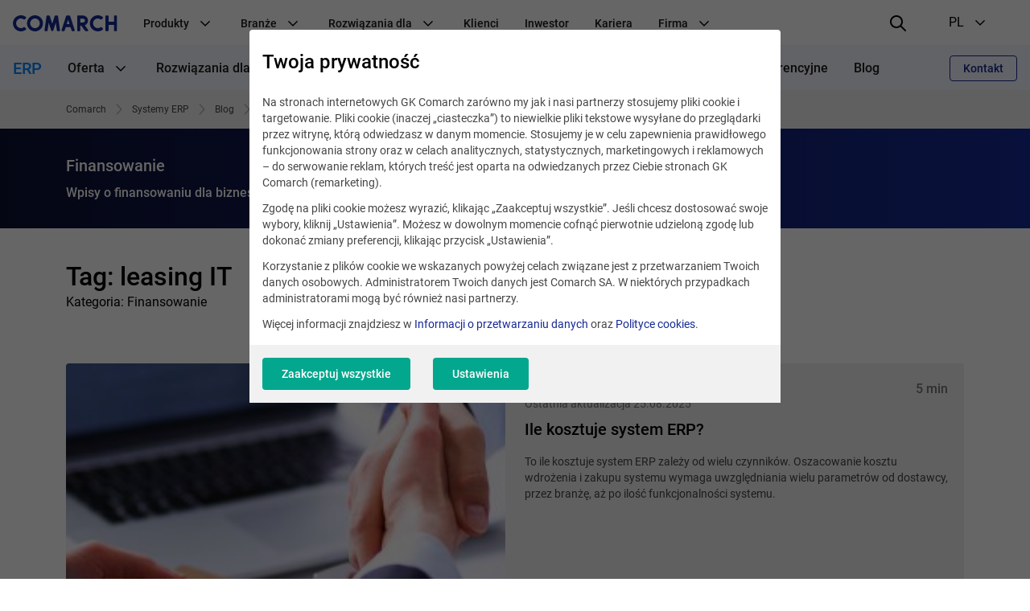

--- FILE ---
content_type: text/html; charset=UTF-8
request_url: https://www.comarch.pl/erp/blog/finansowanie/params/btag/leasing+IT/
body_size: 19688
content:
<!DOCTYPE html>
<!--[if lt IE 7]><html
class="no-js lt-ie9 lt-ie8 lt-ie7"><![endif]-->
<!--[if IE 7]><html
class="no-js lt-ie9 lt-ie8"><![endif]-->
<!--[if IE 8]><html
class="no-js lt-ie9"><![endif]-->
<!--[if gt IE 8]><!--><html
class="no-js" lang="pl">
<!--<![endif]--><head><meta
charset="utf-8"><title>Finansowanie | COMARCH SA</title><meta
name="keywords" content=""/><meta
name="description" content="Blog ERP: finansowanie IT i rozwoju firmy. Przegląd źródeł, form i rozliczeń."/><meta
name="twitter:card" content="summary_large_image" /><meta
content="width=device-width, initial-scale=1, maximum-scale=1, user-scalable=0" name="viewport"/><meta
name="tr" content="1" ><link
href="/css/cookieInfo-3.0.0.min.css?v=3atnkpkqm54" media="screen" rel="stylesheet" type="text/css" ><link
href="/favicons/favicon.ico?v=3" rel="icon" ><link
href="/favicons/apple-touch-icon.png?v=3" rel="apple-touch-icon" ><link
href="/favicons/safari-pinned-tab.svg?v=3" rel="mask-icon" color="#152a94" ><link
href="/favicons/site.webmanifest?v=3" rel="manifest" ><link
href="/dist/css/prod.styles.css?v=3atnkpkqm54" media="screen" rel="stylesheet" type="text/css" ><link
href="/css/print.css" media="print" rel="stylesheet" type="text/css" ><link
href="https://www.comarch.pl/erp/blog/finansowanie/" rel="canonical" ><link
href="https://www.comarch.pl/erp/blog/finansowanie/params/btag/leasing+IT/" hreflang="pl" rel="alternate" > <script type="text/javascript" data-consent-type="strict" src="/js/cookieInfo-3.0.0.min.js"></script> <script type="application/ld+json" data-consent-type="strict">//<!--
{
    "@context": "https:\/\/schema.org",
    "@graph": [
        {
            "@type": "CollectionPage",
            "@id": "https:\/\/www.comarch.pl\/erp\/blog\/finansowanie",
            "url": "https:\/\/www.comarch.pl\/erp\/blog\/finansowanie",
            "name": "Finansowanie | COMARCH SA",
            "description": "Blog ERP: finansowanie IT i rozwoju firmy. Przegl\u0105d \u017ar\u00f3de\u0142, form i rozlicze\u0144.",
            "isPartOf": {
                "@id": "https:\/\/www.comarch.pl\/#\/schema\/WebSite"
            },
            "mainEntity": {
                "@type": "ItemList",
                "itemListElement": [
                    {
                        "@type": "ListItem",
                        "position": 1,
                        "item": {
                            "@type": "BlogPosting",
                            "url": "https:\/\/www.comarch.pl\/erp\/blog\/ile-kosztuje-system-erp",
                            "name": "Ile kosztuje system ERP?",
                            "headline": "Ile kosztuje system ERP?",
                            "description": "To ile kosztuje system ERP zale\u017cy od wielu czynnik\u00f3w. Oszacowanie kosztu wdro\u017cenia i zakupu systemu wymaga uwzgl\u0119dniania wielu parametr\u00f3w od dostawcy, przez bran\u017c\u0119, a\u017c po ilo\u015b\u0107 funkcjonalno\u015bci systemu.",
                            "datePublished": "2022-02-04",
                            "author": {
                                "@type": "Organization",
                                "@id": "https:\/\/www.comarch.pl\/#\/schema\/Organization"
                            },
                            "image": "https:\/\/www.comarch.pl\/files-pl\/file_526\/ilekosztuje-system-erp-baner_1920x640.jpg"
                        }
                    },
                    {
                        "@type": "ListItem",
                        "position": 2,
                        "item": {
                            "@type": "BlogPosting",
                            "url": "https:\/\/www.comarch.pl\/erp\/blog\/technologia-napedzamy-biznes",
                            "name": "Technologi\u0105 nap\u0119dzamy biznes",
                            "headline": "Technologi\u0105 nap\u0119dzamy biznes",
                            "description": "Najnowsze technologie, np. machine learning czy IoT, kt\u00f3re do niedawna by\u0142y zarezerwowane tylko dla najwi\u0119kszych firm, dzi\u015b staj\u0105 si\u0119 standardem r\u00f3wnie\u017c dla ma\u0142ych i \u015brednich przedsi\u0119biorstw.  ",
                            "datePublished": "2019-08-21",
                            "author": {
                                "@type": "Organization",
                                "@id": "https:\/\/www.comarch.pl\/#\/schema\/Organization"
                            },
                            "image": "https:\/\/www.comarch.pl\/files-pl\/file_526\/finansowanie-it-z-grenke-i-comarch.jpg"
                        }
                    },
                    {
                        "@type": "ListItem",
                        "position": 3,
                        "item": {
                            "@type": "BlogPosting",
                            "url": "https:\/\/www.comarch.pl\/erp\/blog\/firmy-lubia-leasing",
                            "name": "Firmy lubi\u0105 leasing ",
                            "headline": "Firmy lubi\u0105 leasing ",
                            "description": "Polski rynek leasingowy systematycznie si\u0119 rozwija daj\u0105c przedsi\u0119biorcom coraz bardziej  zr\u00f3\u017cnicowan\u0105 ofert\u0119. Leasing przestaje kojarzy\u0107 si\u0119 tylko i wy\u0142\u0105cznie z autami firmowymi. Na popularno\u015bci zyskuje leasing sprz\u0119tu IT i oprogramowania.\r\n\r\n",
                            "datePublished": "2017-10-11",
                            "author": {
                                "@type": "Organization",
                                "@id": "https:\/\/www.comarch.pl\/#\/schema\/Organization"
                            },
                            "image": "https:\/\/www.comarch.pl\/files-pl\/file_78\/Baner_525x260px_B.jpg"
                        }
                    }
                ]
            }
        }
    ]
}</script> <script type="application/ld+json" data-consent-type="strict">//<!--
{
    "@context": "https:\/\/schema.org",
    "@graph": [
        {
            "@type": "WebSite",
            "@id": "https:\/\/www.comarch.pl\/#\/schema\/WebSite",
            "url": "https:\/\/www.comarch.pl",
            "name": "COMARCH SA",
            "description": "COMARCH jest globalnym dostawc\u0105 biznesowych rozwi\u0105za\u0144 IT obs\u0142uguj\u0105cych relacje z klientami, optymalizuj\u0105cych dzia\u0142alno\u015b\u0107 firmy oraz procesy biznesowe.",
            "publisher": {
                "@id": "https:\/\/www.comarch.pl\/#\/schema\/Organization"
            }
        },
        {
            "@type": "Organization",
            "@id": "https:\/\/www.comarch.pl\/#\/schema\/Organization",
            "name": "Comarch S.A.",
            "url": "https:\/\/www.comarch.pl"
        }
    ]
}</script>  <script data-consent-type="strict">window.DPM_COOKIE_INFO.setIntegrationWithGTM(500)</script>  <script data-consent-type="strict">(function(w,d,s,l,i){w[l]=w[l]||[];w[l].push({'gtm.start':
new Date().getTime(),event:'gtm.js'});var f=d.getElementsByTagName(s)[0],
j=d.createElement(s),dl=l!='dataLayer'?'&l='+l:'';j.async=true;j.src=
'https://www.googletagmanager.com/gtm.js?id='+i+dl;f.parentNode.insertBefore(j,f);
})(window,document,'script','dataLayer','GTM-55FFG9M');</script> <meta
name="google-site-verification" content="JYd9IQFl3SCbcILVTz8CuGwrwsXsSpKjaLbjRdM2Bqs" /> <script type="text/plain" data-consent-type="wp, marketing">!function(w,p,e,v,n,t,s) 
{w['WphTrackObject'] = n; w[n] = window[n] || function() {(w[n].queue=w[n].queue||[]).push(arguments)},
w[n].l = 1 * new Date(), w[n].v = '2.0', t=p.createElement(e), s=p.getElementsByTagName(e)[0],
t.async=1;t.src=v;s.parentNode.insertBefore(t,s)}(window,document,'script',
'https://pixel.wp.pl/w/WP-ADS-GIA24-1WZ/tr.js', 'wph');
wph('init', 'WP-ADS-GIA24-1WZ');wph('go');</script>  <script type="text/plain" data-consent-type="wp, marketing">wph('track', 'ViewContent', { content_name: 'View' });</script>  <script data-consent-type="marketing"  type="text/plain" id="hs-script-loader" async defer src="//js-eu1.hs-scripts.com/147460048.js"></script> </head><body
class="" data-section="ERP"><noscript><iframe
data-consent-type="strict" src="https://www.googletagmanager.com/ns.html?id=GTM-55FFG9M"
height="0" width="0" style="display:none;visibility:hidden"></iframe></noscript><header
id="widget--71397"
class="navigation " role="banner"
data-js="navigation"><div
class="navigation__container" data-container>
<button
class="navigation__hamburger-button" data-hamburger-button>
<svg
class="navigation__hamburger-button-icon  navigation__hamburger-button-icon--open" width="24" height="24" viewBox="0 0 24 24" fill="none"
xmlns="http://www.w3.org/2000/svg">
<path
d="M3 7H21C21.5523 7 22 6.55225 22 6C22 5.44769 21.5523 5 21 5H3C2.44769 5 2 5.44769 2 6C2 6.55225 2.44769 7 3 7Z"
fill="black"/>
<path
d="M21 11H3C2.44769 11 2 11.4477 2 12C2 12.5523 2.44769 13 3 13H21C21.5523 13 22 12.5523 22 12C22 11.4477 21.5523 11 21 11Z"
fill="black"/>
<path
d="M14 17H3C2.44769 17 2 17.4477 2 18C2 18.5523 2.44769 19 3 19H14C14.5523 19 15 18.5523 15 18C15 17.4477 14.5523 17 14 17Z"
fill="black"/>
</svg><svg
class="navigation__hamburger-button-icon navigation__hamburger-button-icon--close" width="24" height="24" viewBox="0 0 24 24" fill="none"
xmlns="http://www.w3.org/2000/svg">
<path
fill="black"
d="M13.4142 12L18.7071 6.7071C19.0977 6.3166 19.0977 5.68342 18.7071 5.29292C18.3166 4.90236 17.6834 4.90236 17.2929 5.29292L12 10.5858L6.7071 5.29292C6.3166 4.90236 5.68342 4.90236 5.29292 5.29292C4.90236 5.68342 4.90236 6.3166 5.29292 6.7071L10.5858 12L5.29292 17.2929C4.90236 17.6834 4.90236 18.3166 5.29292 18.7071C5.68342 19.0976 6.3166 19.0976 6.7071 18.7071L12 13.4142L17.2929 18.7071C17.6834 19.0976 18.3166 19.0976 18.7071 18.7071C19.0977 18.3166 19.0977 17.6834 18.7071 17.2929L13.4142 12Z"
/>
</svg></button><div
class="navigation__logo-wrapper" data-logo-wrapper>
<a
class="navigation__logo-link" href="/"
title="Comarch" target="_blank" rel="noopener" >
<img
class="navigation__logo" src="//www.comarch.pl/files-pl/file_3/logo_comarch_dark_blue_w240.svg" alt="Logo Comarch"/>
</a></div>
<nav
class="navigation__main-container navigation__main-container--hide"
aria-label="Nawigacja główna"
data-main-container><ul
class="navigation__list "
data-list><li
class="navigation__item" data-item>
<span
class="navigation__item-name">
Produkty
<svg
class="navigation__indicator" xmlns="http://www.w3.org/2000/svg" width="24" height="24" viewBox="0 0 24 24"
fill="none">
<path
fill-rule="evenodd" clip-rule="evenodd"
d="M12.0015 15.948L17.6584 10.2823C17.9513 9.98897 17.9513 9.51336 17.6584 9.22001C17.3655 8.92666 16.8906 8.92666 16.5977 9.22001L12 13.928L7.40533 9.22001C7.11244 8.92666 6.63756 8.92666 6.34467 9.22001C6.05178 9.51336 6.05178 9.98897 6.34467 10.2823L12.0015 15.948Z"
fill="black"/>
</svg></span><ul
class="navigation__secondary-list navigation__secondary-list--simple"
data-secondary-list><li
class="navigation__secondary-item" data-secondary-item>
<a
class="navigation__secondary-item-link"
href="/szkolenia/comarch-bootcamp/" >
Bootcamp
</a></li><li
class="navigation__secondary-item" data-secondary-item>
<a
class="navigation__secondary-item-link"
href="https://www.comarchbetterfly.pl/" target="_blank" rel="noopener" >
Comarch Betterfly
</a></li><li
class="navigation__secondary-item" data-secondary-item>
<a
class="navigation__secondary-item-link"
href="/erp/business-intelligence/" >
Comarch Business Intelligence
</a></li><li
class="navigation__secondary-item" data-secondary-item>
<a
class="navigation__secondary-item-link"
href="/finanse/bankowosc/comarch-corporate-banking/" >
Comarch Corporate Banking
</a></li><li
class="navigation__secondary-item" data-secondary-item>
<a
class="navigation__secondary-item-link"
href="/finanse/bankowosc/comarch-custody/" >
Comarch Custody
</a></li><li
class="navigation__secondary-item" data-secondary-item>
<a
class="navigation__secondary-item-link"
href="/finanse/ubezpieczenia/comarch-digital-insurance/" >
Comarch Digital Insurance
</a></li><li
class="navigation__secondary-item" data-secondary-item>
<a
class="navigation__secondary-item-link"
href="/erp/enterprise/" >
Comarch ERP Enterprise
</a></li><li
class="navigation__secondary-item" data-secondary-item>
<a
class="navigation__secondary-item-link"
href="/erp/comarch-optima/" >
Comarch ERP Optima
</a></li><li
class="navigation__secondary-item" data-secondary-item>
<a
class="navigation__secondary-item-link"
href="/erp/xl/" >
Comarch ERP XL
</a></li><li
class="navigation__secondary-item" data-secondary-item>
<a
class="navigation__secondary-item-link"
href="/finanse/bankowosc/comarch-faktoring/" >
Comarch Factoring
</a></li><li
class="navigation__secondary-item" data-secondary-item>
<a
class="navigation__secondary-item-link"
href="/finanse/ubezpieczenia/comarch-insurance-claims/" >
Comarch Insurance Claims
</a></li><li
class="navigation__secondary-item" data-secondary-item>
<a
class="navigation__secondary-item-link"
href="/finanse/ubezpieczenia/comarch-life-insurance/" >
Comarch Life Insurance
</a></li><li
class="navigation__secondary-item" data-secondary-item>
<a
class="navigation__secondary-item-link"
href="/finanse/bankowosc/comarch-loan-origination/" >
Comarch Loan Origination
</a></li><li
class="navigation__secondary-item" data-secondary-item>
<a
class="navigation__secondary-item-link"
href="/finanse/bankowosc/comarch-wealth-management/" >
Comarch Wealth Management
</a></li><li
class="navigation__secondary-item" data-secondary-item>
<a
class="navigation__secondary-item-link"
href="/handel-i-uslugi/wymiana-danych/" >
e-Fakturowanie i EDI
</a></li><li
class="navigation__secondary-item" data-secondary-item>
<a
class="navigation__secondary-item-link"
href="/krajowy-system-e-faktur-ksef/" >
Integracja z KSeF
</a></li><li
class="navigation__secondary-item" data-secondary-item>
<a
class="navigation__secondary-item-link"
href="/telekomunikacja/service-assurance/" >
Intelligent Assurance &amp; Analytics
</a></li><li
class="navigation__secondary-item" data-secondary-item>
<a
class="navigation__secondary-item-link"
href="/telekomunikacja/iot-connect/" >
Iot Connect
</a></li><li
class="navigation__secondary-item" data-secondary-item>
<a
class="navigation__secondary-item-link"
href="/telekomunikacja/rozwiazania-oss/" >
Systemy Wsparcia Operacyjnego (OSS)
</a></li><li
class="navigation__secondary-item" data-secondary-item>
<a
class="navigation__secondary-item-link"
href="/telekomunikacja/rozwiazania-bss/" >
Systemy Wspomagające Procesy Biznesowe (BSS)
</a></li><li
class="navigation__secondary-item" data-secondary-item>
<a
class="navigation__secondary-item-link"
href="/szkolenia/" >
Szkolenia
</a></li><li
class="navigation__secondary-item" data-secondary-item>
<a
class="navigation__secondary-item-link"
href="/szkolenia/comarch-erp/" >
Szkolenia Comarch ERP
</a></li><li
class="navigation__secondary-item" data-secondary-item>
<a
class="navigation__secondary-item-link"
href="/szkolenia/e-learning/" >
Szkolenia e-learningowe
</a></li><li
class="navigation__secondary-item" data-secondary-item>
<a
class="navigation__secondary-item-link"
href="/handel-i-uslugi/ict/" >
Usługi i Technologie ICT
</a></li><li
class="navigation__secondary-item" data-secondary-item>
<a
class="navigation__secondary-item-link"
href="/handel-i-uslugi/crm-marketing/" >
Zarządzanie Lojalnością
</a></li></ul></li><li
class="navigation__item" data-item>
<span
class="navigation__item-name">
Branże
<svg
class="navigation__indicator" xmlns="http://www.w3.org/2000/svg" width="24" height="24" viewBox="0 0 24 24"
fill="none">
<path
fill-rule="evenodd" clip-rule="evenodd"
d="M12.0015 15.948L17.6584 10.2823C17.9513 9.98897 17.9513 9.51336 17.6584 9.22001C17.3655 8.92666 16.8906 8.92666 16.5977 9.22001L12 13.928L7.40533 9.22001C7.11244 8.92666 6.63756 8.92666 6.34467 9.22001C6.05178 9.51336 6.05178 9.98897 6.34467 10.2823L12.0015 15.948Z"
fill="black"/>
</svg></span><ul
class="navigation__secondary-list navigation__secondary-list--simple"
data-secondary-list><li
class="navigation__secondary-item" data-secondary-item>
<a
class="navigation__secondary-item-link"
href="/erp/comarch-optima/rozwiazania-dla-biur-rachunkowych/" >
Biura rachunkowe
</a></li><li
class="navigation__secondary-item" data-secondary-item>
<a
class="navigation__secondary-item-link"
href="/finanse/" >
Finanse, Bankowość i Ubezpieczenia
</a></li><li
class="navigation__secondary-item" data-secondary-item>
<a
class="navigation__secondary-item-link"
href="https://www.comarch.pl/handel-i-uslugi/rynki/fmcg/" >
FMCG
</a></li><li
class="navigation__secondary-item" data-secondary-item>
<a
class="navigation__secondary-item-link"
href="https://www.comarch.pl/handel-i-uslugi/rynki/paliwa/" >
Paliwa
</a></li><li
class="navigation__secondary-item" data-secondary-item>
<a
class="navigation__secondary-item-link"
href="/telekomunikacja/uslugi/" >
Usługi i rozwiązania IT
</a></li><li
class="navigation__secondary-item" data-secondary-item>
<a
class="navigation__secondary-item-link"
href="/telekomunikacja/" >
Telekomunikacja
</a></li></ul></li><li
class="navigation__item" data-item>
<span
class="navigation__item-name">
Rozwiązania dla
<svg
class="navigation__indicator" xmlns="http://www.w3.org/2000/svg" width="24" height="24" viewBox="0 0 24 24"
fill="none">
<path
fill-rule="evenodd" clip-rule="evenodd"
d="M12.0015 15.948L17.6584 10.2823C17.9513 9.98897 17.9513 9.51336 17.6584 9.22001C17.3655 8.92666 16.8906 8.92666 16.5977 9.22001L12 13.928L7.40533 9.22001C7.11244 8.92666 6.63756 8.92666 6.34467 9.22001C6.05178 9.51336 6.05178 9.98897 6.34467 10.2823L12.0015 15.948Z"
fill="black"/>
</svg></span><ul
class="navigation__secondary-list "
data-secondary-list><li
class="navigation__secondary-item" data-secondary-item>
<span
class="navigation__secondary-item-header">
e-Commerce
<svg
class="navigation__indicator" xmlns="http://www.w3.org/2000/svg" width="24" height="24" viewBox="0 0 24 24"
fill="none">
<path
fill-rule="evenodd" clip-rule="evenodd"
d="M12.0015 15.948L17.6584 10.2823C17.9513 9.98897 17.9513 9.51336 17.6584 9.22001C17.3655 8.92666 16.8906 8.92666 16.5977 9.22001L12 13.928L7.40533 9.22001C7.11244 8.92666 6.63756 8.92666 6.34467 9.22001C6.05178 9.51336 6.05178 9.98897 6.34467 10.2823L12.0015 15.948Z"
fill="black"/>
</svg></span><ul
class="navigation__tertiary-list"><li
class="navigation__tertiary-item">
<a
class="navigation__tertiary-item-link"
href="/erp/shipping/" >
Integracja z kurierami
</a></li><li
class="navigation__tertiary-item">
<a
class="navigation__tertiary-item-link"
href="https://www.comarchesklep.pl/?utm_source=portal_korpo_menu&amp;utm_medium=text" target="_blank" rel="noopener" >
Oprogramowanie sklepu internetowego
</a></li><li
class="navigation__tertiary-item">
<a
class="navigation__tertiary-item-link"
href="/erp/sprzedaz-internetowa/comarch-b2b/" >
Platforma B2B
</a></li></ul></li><li
class="navigation__secondary-item" data-secondary-item>
<span
class="navigation__secondary-item-header">
Handel
<svg
class="navigation__indicator" xmlns="http://www.w3.org/2000/svg" width="24" height="24" viewBox="0 0 24 24"
fill="none">
<path
fill-rule="evenodd" clip-rule="evenodd"
d="M12.0015 15.948L17.6584 10.2823C17.9513 9.98897 17.9513 9.51336 17.6584 9.22001C17.3655 8.92666 16.8906 8.92666 16.5977 9.22001L12 13.928L7.40533 9.22001C7.11244 8.92666 6.63756 8.92666 6.34467 9.22001C6.05178 9.51336 6.05178 9.98897 6.34467 10.2823L12.0015 15.948Z"
fill="black"/>
</svg></span><ul
class="navigation__tertiary-list"><li
class="navigation__tertiary-item">
<a
class="navigation__tertiary-item-link"
href="/erp/comarch-optima/handel-z-magazynem/" >
Program sprzedażowy
</a></li><li
class="navigation__tertiary-item">
<a
class="navigation__tertiary-item-link"
href="/erp/comarch-retail/" >
System OMS
</a></li><li
class="navigation__tertiary-item">
<a
class="navigation__tertiary-item-link"
href="/erp/comarch-retail/systemy-pos/" >
Systemy POS
</a></li><li
class="navigation__tertiary-item">
<a
class="navigation__tertiary-item-link"
href="/handel-i-uslugi/wymiana-danych/" >
Wymiana Danych
</a></li></ul></li><li
class="navigation__secondary-item" data-secondary-item>
<span
class="navigation__secondary-item-header">
Produkcja przemysłowa
<svg
class="navigation__indicator" xmlns="http://www.w3.org/2000/svg" width="24" height="24" viewBox="0 0 24 24"
fill="none">
<path
fill-rule="evenodd" clip-rule="evenodd"
d="M12.0015 15.948L17.6584 10.2823C17.9513 9.98897 17.9513 9.51336 17.6584 9.22001C17.3655 8.92666 16.8906 8.92666 16.5977 9.22001L12 13.928L7.40533 9.22001C7.11244 8.92666 6.63756 8.92666 6.34467 9.22001C6.05178 9.51336 6.05178 9.98897 6.34467 10.2823L12.0015 15.948Z"
fill="black"/>
</svg></span><ul
class="navigation__tertiary-list"><li
class="navigation__tertiary-item">
<a
class="navigation__tertiary-item-link"
href="/erp/xl/produkcja/" >
Program do zarządzania produkcją
</a></li><li
class="navigation__tertiary-item">
<a
class="navigation__tertiary-item-link"
href="/erp/system-aps/" >
System APS
</a></li><li
class="navigation__tertiary-item">
<a
class="navigation__tertiary-item-link"
href="/erp/xl/produkcja/mes/" >
System MES
</a></li></ul></li></ul></li><li
class="navigation__item" data-item>
<a
class="navigation__item-name"
href="https://www.comarch.pl/klienci" >
Klienci
</a></li><li
class="navigation__item" data-item>
<a
class="navigation__item-name"
href="/relacje-inwestorskie/" >
Inwestor
</a></li><li
class="navigation__item" data-item>
<a
class="navigation__item-name"
href="https://kariera.comarch.pl/" target="_blank" rel="noopener" >
Kariera
</a></li><li
class="navigation__item" data-item>
<span
class="navigation__item-name">
Firma
<svg
class="navigation__indicator" xmlns="http://www.w3.org/2000/svg" width="24" height="24" viewBox="0 0 24 24"
fill="none">
<path
fill-rule="evenodd" clip-rule="evenodd"
d="M12.0015 15.948L17.6584 10.2823C17.9513 9.98897 17.9513 9.51336 17.6584 9.22001C17.3655 8.92666 16.8906 8.92666 16.5977 9.22001L12 13.928L7.40533 9.22001C7.11244 8.92666 6.63756 8.92666 6.34467 9.22001C6.05178 9.51336 6.05178 9.98897 6.34467 10.2823L12.0015 15.948Z"
fill="black"/>
</svg></span><ul
class="navigation__secondary-list "
data-secondary-list><li
class="navigation__secondary-item" data-secondary-item>
<span
class="navigation__secondary-item-header">
Kim jesteśmy
<svg
class="navigation__indicator" xmlns="http://www.w3.org/2000/svg" width="24" height="24" viewBox="0 0 24 24"
fill="none">
<path
fill-rule="evenodd" clip-rule="evenodd"
d="M12.0015 15.948L17.6584 10.2823C17.9513 9.98897 17.9513 9.51336 17.6584 9.22001C17.3655 8.92666 16.8906 8.92666 16.5977 9.22001L12 13.928L7.40533 9.22001C7.11244 8.92666 6.63756 8.92666 6.34467 9.22001C6.05178 9.51336 6.05178 9.98897 6.34467 10.2823L12.0015 15.948Z"
fill="black"/>
</svg></span><ul
class="navigation__tertiary-list"><li
class="navigation__tertiary-item">
<a
class="navigation__tertiary-item-link"
href="/o-firmie/" >
O nas
</a></li><li
class="navigation__tertiary-item">
<a
class="navigation__tertiary-item-link"
href="/o-firmie/grupa-kapitalowa-i-spolki-stowarzyszone/" >
Spółki z Grupy Comarch
</a></li><li
class="navigation__tertiary-item">
<a
class="navigation__tertiary-item-link"
href="/o-firmie/zespol-zarzadzajacy/" >
Zespół Zarządzający
</a></li><li
class="navigation__tertiary-item">
<a
class="navigation__tertiary-item-link"
href="/o-firmie/rada-nadzorcza/" >
Rada Nadzorcza
</a></li><li
class="navigation__tertiary-item">
<a
class="navigation__tertiary-item-link"
href="/o-firmie/akcjonariusze/" >
Akcjonariusze
</a></li><li
class="navigation__tertiary-item">
<a
class="navigation__tertiary-item-link"
href="/kontakt/biura-w-polsce/" >
Biura w Polsce
</a></li><li
class="navigation__tertiary-item">
<a
class="navigation__tertiary-item-link"
href="/kontakt/biura-na-swiecie/" >
Oddziały Comarch na świecie
</a></li></ul></li><li
class="navigation__secondary-item" data-secondary-item>
<span
class="navigation__secondary-item-header">
Firma
<svg
class="navigation__indicator" xmlns="http://www.w3.org/2000/svg" width="24" height="24" viewBox="0 0 24 24"
fill="none">
<path
fill-rule="evenodd" clip-rule="evenodd"
d="M12.0015 15.948L17.6584 10.2823C17.9513 9.98897 17.9513 9.51336 17.6584 9.22001C17.3655 8.92666 16.8906 8.92666 16.5977 9.22001L12 13.928L7.40533 9.22001C7.11244 8.92666 6.63756 8.92666 6.34467 9.22001C6.05178 9.51336 6.05178 9.98897 6.34467 10.2823L12.0015 15.948Z"
fill="black"/>
</svg></span><ul
class="navigation__tertiary-list"><li
class="navigation__tertiary-item">
<a
class="navigation__tertiary-item-link"
href="/o-firmie/profil/" >
Profil i strategia
</a></li><li
class="navigation__tertiary-item">
<a
class="navigation__tertiary-item-link"
href="/o-firmie/zrownowazony-biznes/csr/" >
Odpowiedzialność społeczna
</a></li><li
class="navigation__tertiary-item">
<a
class="navigation__tertiary-item-link"
href="/o-firmie/nagrody-i-rankingi/" >
Nagrody i rankingi
</a></li><li
class="navigation__tertiary-item">
<a
class="navigation__tertiary-item-link"
href="/o-firmie/partnerzy/" >
Partnerzy
</a></li><li
class="navigation__tertiary-item">
<a
class="navigation__tertiary-item-link"
href="/healthcare/comarch-strefa-innowacji/" >
Comarch Innovation Space
</a></li><li
class="navigation__tertiary-item">
<a
class="navigation__tertiary-item-link"
href="/o-firmie/badania-i-rozwoj/" >
Badania i rozwój
</a></li><li
class="navigation__tertiary-item">
<a
class="navigation__tertiary-item-link"
href="https://www.comarch.pl/dane-osobowe-i-polityka-prywatnosci/" >
Dane osobowe
</a></li></ul></li><li
class="navigation__secondary-item" data-secondary-item>
<span
class="navigation__secondary-item-header">
Aktualności
<svg
class="navigation__indicator" xmlns="http://www.w3.org/2000/svg" width="24" height="24" viewBox="0 0 24 24"
fill="none">
<path
fill-rule="evenodd" clip-rule="evenodd"
d="M12.0015 15.948L17.6584 10.2823C17.9513 9.98897 17.9513 9.51336 17.6584 9.22001C17.3655 8.92666 16.8906 8.92666 16.5977 9.22001L12 13.928L7.40533 9.22001C7.11244 8.92666 6.63756 8.92666 6.34467 9.22001C6.05178 9.51336 6.05178 9.98897 6.34467 10.2823L12.0015 15.948Z"
fill="black"/>
</svg></span><ul
class="navigation__tertiary-list"><li
class="navigation__tertiary-item">
<a
class="navigation__tertiary-item-link"
href="/o-firmie/centrum-prasowe/aktualnosci/" >
Informacje prasowe, raporty bieżące
</a></li><li
class="navigation__tertiary-item">
<a
class="navigation__tertiary-item-link"
href="/o-firmie/centrum-prasowe/wydarzenia/" >
Wydarzenia, konferencje
</a></li><li
class="navigation__tertiary-item">
<a
class="navigation__tertiary-item-link"
href="/podcasty/" >
Podcasty - &quot;IT Talks with Comarch&quot;
</a></li><li
class="navigation__tertiary-item">
<a
class="navigation__tertiary-item-link"
href="https://www.comarch.pl/o-firmie/kontakt-dla-mediow/" >
Kontakt dla mediów
</a></li></ul></li></ul></li><li
class="navigation__item navigation__item--language" data-item>
<span
class="navigation__item-name navigation__item-name--language"><div
class="navigation__item-language-text-wrapper">
Język
<span
class="navigation__item-name-additional-text">
PL
</span></div><svg
class="navigation__indicator" xmlns="http://www.w3.org/2000/svg" width="24" height="24" viewBox="0 0 24 24"
fill="none">
<path
fill-rule="evenodd" clip-rule="evenodd"
d="M12.0015 15.948L17.6584 10.2823C17.9513 9.98897 17.9513 9.51336 17.6584 9.22001C17.3655 8.92666 16.8906 8.92666 16.5977 9.22001L12 13.928L7.40533 9.22001C7.11244 8.92666 6.63756 8.92666 6.34467 9.22001C6.05178 9.51336 6.05178 9.98897 6.34467 10.2823L12.0015 15.948Z"
fill="black"/>
</svg></span><ul
class="navigation__secondary-list navigation__secondary-list--simple"><li
class="navigation__secondary-item" data-secondary-item>
<a
class="navigation__secondary-item-link"
href="/" target="_blank" rel="noopener" >
PL
</a></li><li
class="navigation__secondary-item" data-secondary-item>
<a
class="navigation__secondary-item-link"
href="https://www.comarch.com/" >
EN
</a></li><li
class="navigation__secondary-item" data-secondary-item>
<a
class="navigation__secondary-item-link"
href="https://www.comarch.de/" >
DE
</a></li><li
class="navigation__secondary-item" data-secondary-item>
<a
class="navigation__secondary-item-link"
href="https://www.comarch.fr/" >
FR
</a></li><li
class="navigation__secondary-item" data-secondary-item>
<a
class="navigation__secondary-item-link"
href="https://www.comarch.be/" >
BE
</a></li><li
class="navigation__secondary-item" data-secondary-item>
<a
class="navigation__secondary-item-link"
href="https://www.comarch.nl/" >
NL
</a></li><li
class="navigation__secondary-item" data-secondary-item>
<a
class="navigation__secondary-item-link"
href="https://www.comarch.it/" >
IT
</a></li><li
class="navigation__secondary-item" data-secondary-item>
<a
class="navigation__secondary-item-link"
href="https://www.comarch.es/" >
ES
</a></li><li
class="navigation__secondary-item" data-secondary-item>
<a
class="navigation__secondary-item-link"
href="https://www.comarch.com.br/" >
PT
</a></li><li
class="navigation__secondary-item" data-secondary-item>
<a
class="navigation__secondary-item-link"
href="https://www.comarch.jp/" >
JP
</a></li></ul></li></ul>
</nav><div
class="navigation__search"><form
action="/wyszukiwarka"
method="get"
class="search__form"><div
class="search__form-controls-wrapper"><div
class="form__fieldset form__fieldset--default search__input-wrapper"><div
class="form__control-wrap"><div
class="form__helper">
<input
type="text" placeholder="Szukaj" name="phrase"
class="form__control search__input" maxlength="120"></div></div></div><div
class="form__fieldset form__fieldset--default search__section-control-wrapper"><div
class="form__helper form__helper--inline form__helper--single-select">
<select
class="form__control search__section-control"
name="section"
data-hide-search="true"><option
value="">Wszystkie kategorie</option><option
value="1">Inne</option><option
value="2">Telekomunikacja</option><option
value="3">Finanse</option><option
value="4">ERP</option><option
value="5">Administracja publiczna</option><option
value="6">Duże przedsiębiorstwa</option><option
value="7">E-zdrowie</option><option
value="8">Szkolenia</option><option
value="9">TV</option><option
value="10">Relacje Inwestorskie</option><option
value="11">Centrum Prasowe</option>
</select></div></div>
<button
type="submit" class="search__submit-btn">
<i
class="interface-icon interface-icon-interface_search"></i>
</button></div></form></div><div
class="navigation__right" data-right>
<button
class="navigation__search-button" data-search-button>
<svg
class="navigation__search-button-icon navigation__search-button-icon--loupe" width="24" height="24" viewBox="0 0 24 24" xmlns="http://www.w3.org/2000/svg">
<path
d="M21.7044 20.2902L16.2756 14.9024C18.751 11.7532 18.5602 7.20105 15.6796 4.32043C14.1319 2.77282 12.1011 1.99993 10.0645 2C8.0064 2 5.9425 2.78931 4.3659 4.36591C1.22918 7.50263 1.20886 12.5679 4.32049 15.6795C5.8681 17.2272 7.89898 18 9.93554 18C11.671 18 13.407 17.4318 14.8551 16.3105L20.2956 21.7098C20.6876 22.0988 21.3207 22.0965 21.7098 21.7044C22.0988 21.3124 22.0964 20.6793 21.7044 20.2902ZM9.93554 16.007C8.34332 16.007 6.84966 15.3903 5.72973 14.2703C3.40008 11.9407 3.42046 8.12976 5.77514 5.77514C6.92437 4.62591 8.44775 3.99297 10.0646 3.99291C11.6566 3.99297 13.1504 4.60979 14.2703 5.72967C16.5999 8.05926 16.5795 11.8702 14.2249 14.2248C13.0756 15.3741 11.5523 16.007 9.93554 16.007Z"
fill="black"/>
</svg><svg
class="navigation__search-button-icon navigation__search-button-icon--close" width="24" height="24" viewBox="0 0 24 24" fill="none"
xmlns="http://www.w3.org/2000/svg">
<path
fill="black"
d="M13.4142 12L18.7071 6.7071C19.0977 6.3166 19.0977 5.68342 18.7071 5.29292C18.3166 4.90236 17.6834 4.90236 17.2929 5.29292L12 10.5858L6.7071 5.29292C6.3166 4.90236 5.68342 4.90236 5.29292 5.29292C4.90236 5.68342 4.90236 6.3166 5.29292 6.7071L10.5858 12L5.29292 17.2929C4.90236 17.6834 4.90236 18.3166 5.29292 18.7071C5.68342 19.0976 6.3166 19.0976 6.7071 18.7071L12 13.4142L17.2929 18.7071C17.6834 19.0976 18.3166 19.0976 18.7071 18.7071C19.0977 18.3166 19.0977 17.6834 18.7071 17.2929L13.4142 12Z"
/>
</svg></button><div
class="navigation__language-selection" aria-label="language selection"
data-language-selection>
<button
class="navigation__language-selection-button" data-language-selection-button>
<span
class="navigation__language-selection-button-mobile-text"
data-language-selection-button-mobile-text>
Język
</span>
<span
class="navigation__language-selection-button-current-version">PL</span>
<svg
class="navigation__indicator navigation__language-selection-button-indicator" xmlns="http://www.w3.org/2000/svg" width="24" height="24" viewBox="0 0 24 24"
fill="none">
<path
fill-rule="evenodd" clip-rule="evenodd"
d="M12.0015 15.948L17.6584 10.2823C17.9513 9.98897 17.9513 9.51336 17.6584 9.22001C17.3655 8.92666 16.8906 8.92666 16.5977 9.22001L12 13.928L7.40533 9.22001C7.11244 8.92666 6.63756 8.92666 6.34467 9.22001C6.05178 9.51336 6.05178 9.98897 6.34467 10.2823L12.0015 15.948Z"
fill="black"/>
</svg></button><ul
class="navigation__language-selection-list" data-language-selection-list><li
class="navigation__language-selection-item">
<a
class="navigation__language-selection-link"
href="/" target="_blank" rel="noopener" >
PL
</a></li><li
class="navigation__language-selection-item">
<a
class="navigation__language-selection-link"
href="https://www.comarch.com/" >
EN
</a></li><li
class="navigation__language-selection-item">
<a
class="navigation__language-selection-link"
href="https://www.comarch.de/" >
DE
</a></li><li
class="navigation__language-selection-item">
<a
class="navigation__language-selection-link"
href="https://www.comarch.fr/" >
FR
</a></li><li
class="navigation__language-selection-item">
<a
class="navigation__language-selection-link"
href="https://www.comarch.be/" >
BE
</a></li><li
class="navigation__language-selection-item">
<a
class="navigation__language-selection-link"
href="https://www.comarch.nl/" >
NL
</a></li><li
class="navigation__language-selection-item">
<a
class="navigation__language-selection-link"
href="https://www.comarch.it/" >
IT
</a></li><li
class="navigation__language-selection-item">
<a
class="navigation__language-selection-link"
href="https://www.comarch.es/" >
ES
</a></li><li
class="navigation__language-selection-item">
<a
class="navigation__language-selection-link"
href="https://www.comarch.com.br/" >
PT
</a></li><li
class="navigation__language-selection-item">
<a
class="navigation__language-selection-link"
href="https://www.comarch.jp/" >
JP
</a></li></ul></div></div></div>
</header> <script type="text/plain" data-consent-type="facebook, preferences">!function(f,b,e,v,n,t,s)
  {if(f.fbq)return;n=f.fbq=function(){n.callMethod?
  n.callMethod.apply(n,arguments):n.queue.push(arguments)};
  if(!f._fbq)f._fbq=n;n.push=n;n.loaded=!0;n.version='2.0';
  n.queue=[];t=b.createElement(e);t.async=!0;
  t.src=v;s=b.getElementsByTagName(e)[0];
  s.parentNode.insertBefore(t,s)}(window, document,'script',
  'https://connect.facebook.net/en_US/fbevents.js');
  fbq('init', '581026328707763');
  fbq('track', 'PageView');</script> <noscript><img
data-consent-type="facebook, preferences" height="1" width="1" style="display:none"
data-src="https://www.facebook.com/tr?id=581026328707763&ev=PageView&noscript=1" alt=""
/></noscript><header
id="widget--71659"
class="navigation navigation--sector" role="banner"
data-js="navigation"><div
class="navigation__container" data-container><div
class="navigation__logo-wrapper" data-logo-wrapper>
<a
class="navigation__logo-link" href="/erp/"
title="ERP" >
<span
class="navigation__sector-name">
ERP
</span>
</a></div>
<nav
class="navigation__main-container navigation__main-container--hide"
aria-label=""
data-main-container><ul
class="navigation__list navigation__list--small-mobile-padding"
data-list><li
class="navigation__item" data-item>
<span
class="navigation__item-name">
Oferta
<svg
class="navigation__indicator" xmlns="http://www.w3.org/2000/svg" width="24" height="24" viewBox="0 0 24 24"
fill="none">
<path
fill-rule="evenodd" clip-rule="evenodd"
d="M12.0015 15.948L17.6584 10.2823C17.9513 9.98897 17.9513 9.51336 17.6584 9.22001C17.3655 8.92666 16.8906 8.92666 16.5977 9.22001L12 13.928L7.40533 9.22001C7.11244 8.92666 6.63756 8.92666 6.34467 9.22001C6.05178 9.51336 6.05178 9.98897 6.34467 10.2823L12.0015 15.948Z"
fill="black"/>
</svg></span><ul
class="navigation__secondary-list navigation__secondary-list--simple"
data-secondary-list><li
class="navigation__secondary-item" data-secondary-item>
<a
class="navigation__secondary-item-link"
href="https://www.comarch.pl/erp/comarch-optima/" >
Comarch ERP Optima
</a></li><li
class="navigation__secondary-item" data-secondary-item>
<a
class="navigation__secondary-item-link"
href="https://www.comarch.pl/erp/xl/" >
Comarch ERP XL
</a></li><li
class="navigation__secondary-item" data-secondary-item>
<a
class="navigation__secondary-item-link"
href="https://www.comarchbetterfly.pl/" target="_blank" rel="noopener" >
Comarch Betterfly
</a></li><li
class="navigation__secondary-item" data-secondary-item>
<a
class="navigation__secondary-item-link"
href="https://www.comarch.pl/erp/enterprise/" >
Comarch ERP Enterprise
</a></li><li
class="navigation__secondary-item" data-secondary-item>
<a
class="navigation__secondary-item-link"
href="https://www.comarch.pl/erp/business-intelligence/" >
Comarch Business Intelligence
</a></li><li
class="navigation__secondary-item" data-secondary-item>
<a
class="navigation__secondary-item-link"
href="https://www.comarch.pl/erp/#aplikacje-zintegrowane" >
Aplikacje zintegrowane z Comarch ERP
</a></li></ul></li><li
class="navigation__item" data-item>
<span
class="navigation__item-name">
Rozwiązania dla firm
<svg
class="navigation__indicator" xmlns="http://www.w3.org/2000/svg" width="24" height="24" viewBox="0 0 24 24"
fill="none">
<path
fill-rule="evenodd" clip-rule="evenodd"
d="M12.0015 15.948L17.6584 10.2823C17.9513 9.98897 17.9513 9.51336 17.6584 9.22001C17.3655 8.92666 16.8906 8.92666 16.5977 9.22001L12 13.928L7.40533 9.22001C7.11244 8.92666 6.63756 8.92666 6.34467 9.22001C6.05178 9.51336 6.05178 9.98897 6.34467 10.2823L12.0015 15.948Z"
fill="black"/>
</svg></span><ul
class="navigation__secondary-list navigation__secondary-list--simple"
data-secondary-list><li
class="navigation__secondary-item" data-secondary-item>
<a
class="navigation__secondary-item-link"
href="https://www.comarch.pl/krajowy-system-e-faktur-ksef/" >
Integracja z KSeF
</a></li><li
class="navigation__secondary-item" data-secondary-item>
<a
class="navigation__secondary-item-link"
href="https://www.comarch.pl/erp/comarch-optima/ksiegowosc/" >
Program księgowy
</a></li><li
class="navigation__secondary-item" data-secondary-item>
<a
class="navigation__secondary-item-link"
href="https://www.comarch.pl/erp/comarch-optima/rozwiazania-dla-biur-rachunkowych/" >
Program dla biur rachunkowych
</a></li><li
class="navigation__secondary-item" data-secondary-item>
<a
class="navigation__secondary-item-link"
href="https://www.comarch.pl/erp/comarch-optima/place-i-kadry/" >
Program kadrowo-płacowy
</a></li><li
class="navigation__secondary-item" data-secondary-item>
<a
class="navigation__secondary-item-link"
href="https://www.comarch.pl/erp/xl/produkcja/" >
Program do zarządzania produkcją
</a></li><li
class="navigation__secondary-item" data-secondary-item>
<a
class="navigation__secondary-item-link"
href="https://www.comarch.pl/erp/xl/produkcja/mes/" >
System MES
</a></li><li
class="navigation__secondary-item" data-secondary-item>
<a
class="navigation__secondary-item-link"
href="https://www.comarch.pl/erp/system-aps/" >
System APS
</a></li><li
class="navigation__secondary-item" data-secondary-item>
<a
class="navigation__secondary-item-link"
href="https://www.comarch.pl/erp/comarch-retail/systemy-pos/" >
System POS
</a></li><li
class="navigation__secondary-item" data-secondary-item>
<a
class="navigation__secondary-item-link"
href="/erp/business-process-management/elektroniczny-obieg-dokumentow/" >
Elektroniczny obieg dokumentów
</a></li><li
class="navigation__secondary-item" data-secondary-item>
<a
class="navigation__secondary-item-link"
href="https://www.comarch.pl/erp/magazyn/" >
Program magazynowy
</a></li></ul></li><li
class="navigation__item" data-item>
<a
class="navigation__item-name"
href="/erp/sztuczna-inteligencja-w-firmie/" >
AI w firmie
</a></li><li
class="navigation__item" data-item>
<a
class="navigation__item-name"
href="https://www.comarch.pl/erp/ksef/" >
KSeF
</a></li><li
class="navigation__item" data-item>
<a
class="navigation__item-name"
href="https://sklep.comarch.pl/" target="_blank" rel="noopener" >
Sklep
</a></li><li
class="navigation__item" data-item>
<a
class="navigation__item-name"
href="/erp/dla-partnerow/" >
Dla Partnerów
</a></li><li
class="navigation__item" data-item>
<a
class="navigation__item-name"
href="https://events.comarch.com/erp/" target="_blank" rel="noopener" >
Webinary
</a></li><li
class="navigation__item" data-item>
<a
class="navigation__item-name"
href="https://www.comarch.pl/erp/wideoreferencje-i-wdrozenia/" >
Filmy referencyjne
</a></li><li
class="navigation__item" data-item>
<a
class="navigation__item-name"
href="https://www.comarch.pl/erp/blog/" >
Blog
</a></li></ul>
<a
class="navigation__contact-button navigation__contact-button--mobile"
href="/erp/kontakt/"
>
Kontakt
</a>
<button
class="navigation__kebab-button" data-kebab-button>
<svg
class="navigation__kebab-button-svg" xmlns="http://www.w3.org/2000/svg" width="24" height="24" viewBox="0 0 24 24"
fill="none">
<path
d="M12 8C13.1049 7.99933 13.9993 7.10498 14 6C13.9993 4.89502 13.1049 4.00061 12 4C10.8951 4.00061 10.0007 4.89502 10 6C10.0007 7.10498 10.8951 7.99933 12 8Z"
fill="black"/>
<path
d="M12 10C10.8951 10.0006 10.0007 10.895 10 12C10.0007 13.105 10.8951 13.9993 12 14C13.1049 13.9993 13.9993 13.105 14 12C13.9993 10.895 13.1049 10.0006 12 10Z"
fill="black"/>
<path
d="M10 18C10.0007 16.895 10.8951 16.0006 12 16C13.1049 16.0006 13.9993 16.895 14 18C13.9993 19.105 13.1049 19.9993 12 20C10.8951 19.9993 10.0007 19.105 10 18Z"
fill="black"/>
</svg></button>
</nav><div
class="navigation__right" data-right>
<a
class="navigation__contact-button"
href="/erp/kontakt/"
>
Kontakt
</a></div>
<button
class="navigation__hamburger-button" data-hamburger-button>
<svg
class="navigation__indicator navigation__indicator--hamburger" xmlns="http://www.w3.org/2000/svg" width="24" height="24" viewBox="0 0 24 24"
fill="none">
<path
d="M17.2929 8.29289L12 13.5858L6.70709 8.29289C6.31656 7.90237 5.68339 7.90237 5.29289 8.29291C4.90237 8.68343 4.90237 9.31659 5.29291 9.70711L11.2929 15.7071C11.4791 15.8933 11.7367 16 12 16C12.2633 16 12.5209 15.8933 12.7071 15.7071L18.7071 9.70709C19.0976 9.31657 19.0976 8.68341 18.7071 8.29291C18.3166 7.90241 17.6834 7.90237 17.2929 8.29289Z"
fill="black"/>
</svg><svg
class="navigation__hamburger-button-icon navigation__hamburger-button-icon--close" width="24" height="24" viewBox="0 0 24 24" fill="none"
xmlns="http://www.w3.org/2000/svg">
<path
fill="black"
d="M13.4142 12L18.7071 6.7071C19.0977 6.3166 19.0977 5.68342 18.7071 5.29292C18.3166 4.90236 17.6834 4.90236 17.2929 5.29292L12 10.5858L6.7071 5.29292C6.3166 4.90236 5.68342 4.90236 5.29292 5.29292C4.90236 5.68342 4.90236 6.3166 5.29292 6.7071L10.5858 12L5.29292 17.2929C4.90236 17.6834 4.90236 18.3166 5.29292 18.7071C5.68342 19.0976 6.3166 19.0976 6.7071 18.7071L12 13.4142L17.2929 18.7071C17.6834 19.0976 18.3166 19.0976 18.7071 18.7071C19.0977 18.3166 19.0977 17.6834 18.7071 17.2929L13.4142 12Z"
/>
</svg></button></div>
</header><style>@media (max-width: 767px) {
    .mautic-focus {display:none!important;}
}</style> <script data-consent-type="marketing" src="https://marketing-comarch.pl/focus/97.js?v=1736521813" type="text/plain" charset="utf-8" async="async"></script> <nav
class="breadcrumbs" aria-label="Nawigacja okruszkowa"><div
class="grid__container"><ol
role="list" class="breadcrumbs__list" itemscope itemtype="https://schema.org/BreadcrumbList"><li
class="breadcrumbs__item" itemprop="itemListElement" itemscope
itemtype="https://schema.org/ListItem">
<a
itemprop="item" href="https://www.comarch.pl/">
<span
class="breadcrumbs__name" itemprop="name">Comarch</span><meta
itemprop="position" content="1"/>
</a></li><li
class="breadcrumbs__item" itemprop="itemListElement" itemscope
itemtype="https://schema.org/ListItem">
<a
itemprop="item" href="https://www.comarch.pl/erp">
<span
class="breadcrumbs__name" itemprop="name">Systemy ERP</span><meta
itemprop="position" content="2"/>
</a></li><li
class="breadcrumbs__item" itemprop="itemListElement" itemscope
itemtype="https://schema.org/ListItem">
<a
itemprop="item" href="https://www.comarch.pl/erp/blog">
<span
class="breadcrumbs__name" itemprop="name">Blog</span><meta
itemprop="position" content="3"/>
</a></li><li
class="breadcrumbs__item breadcrumbs__item--last" itemprop="itemListElement" itemscope
itemtype="https://schema.org/ListItem">
<a
itemprop="item" href="https://www.comarch.pl/erp/blog/finansowanie" aria-current="page">
<span
class="breadcrumbs__name" itemprop="name">Finansowanie</span><meta
itemprop="position" content="4"/>
</a></li></ol></div>
</nav><div
data-component="cookie-consent-app2"
data-widget-command="cookieadapter2_save_log"
data-widget-lang="pl"
data-cookie-content="{&quot;private_policy&quot;:&quot;&lt;h3&gt;Twoja prywatno\u015b\u0107&lt;\/h3&gt;\r\n&lt;p&gt;Na stronach internetowych GK Comarch zar\u00f3wno my jak i nasi partnerzy stosujemy pliki cookie i targetowanie. Pliki cookie (inaczej \u201eciasteczka\u201d) to niewielkie pliki tekstowe wysy\u0142ane do przegl\u0105darki przez witryn\u0119, kt\u00f3r\u0105 odwiedzasz w danym momencie. Stosujemy je w celu zapewnienia prawid\u0142owego funkcjonowania strony oraz w celach analitycznych, statystycznych, marketingowych i reklamowych \u2013 do serwowanie reklam, kt\u00f3rych tre\u015b\u0107 jest oparta na odwiedzanych przez Ciebie stronach GK Comarch (remarketing).&lt;\/p&gt;\r\n&lt;p&gt;Zgod\u0119 na pliki cookie mo\u017cesz wyrazi\u0107, klikaj\u0105c \u201eZaakceptuj wszystkie\u201d. Je\u015bli chcesz dostosowa\u0107 swoje wybory, kliknij \u201eUstawienia\u201d. Mo\u017cesz w dowolnym momencie cofn\u0105\u0107 pierwotnie udzielon\u0105 zgod\u0119 lub dokona\u0107 zmiany preferencji, klikaj\u0105c przycisk \u201eUstawienia\u201d.\u00a0&lt;\/p&gt;\r\n&lt;p&gt;Korzystanie z plik\u00f3w cookie we wskazanych powy\u017cej celach zwi\u0105zane jest z przetwarzaniem Twoich danych osobowych. Administratorem Twoich danych jest Comarch SA. W niekt\u00f3rych przypadkach administratorami mog\u0105 by\u0107 r\u00f3wnie\u017c nasi partnerzy.\u00a0&lt;\/p&gt;\r\n&lt;p&gt;Wi\u0119cej informacji znajdziesz w &lt;a href=\&quot;\/informacja-o-przetwarzaniu-danych-osobowych\/\&quot; target=\&quot;_blank\&quot; rel=\&quot;noopener\&quot;&gt;Informacji o przetwarzaniu danych&lt;\/a&gt; oraz &lt;a href=\&quot;\/polityka-cookies\/\&quot; target=\&quot;_blank\&quot; rel=\&quot;noopener\&quot;&gt;Polityce cookies&lt;\/a&gt;.&lt;\/p&gt;&quot;,&quot;details_description&quot;:&quot;&lt;h3&gt;Twoja prywatno\u015b\u0107&lt;\/h3&gt;\r\n&lt;p&gt;Poni\u017cej masz mo\u017cliwo\u015b\u0107 zaakceptowania, odrzucenia lub zmiany ustawie\u0144 okre\u015blonych plik\u00f3w cookie naszych i naszych partner\u00f3w. Wi\u0119cej informacji o plikach cookie stosowanych na naszych witrynach znajdziesz poni\u017cej.&lt;\/p&gt;\r\n&lt;p&gt;Klikaj\u0105c \u201eZaakceptuj wszystkie\u201d zgadzasz si\u0119 na przetwarzanie Twoich danych osobowych w celach analitycznych, statystycznych oraz reklamowych, np. w celu dostosowywania tre\u015bci marketingowych do Twoich zainteresowa\u0144. Mo\u017cesz r\u00f3wnie\u017c w ka\u017cdym czasie dokona\u0107 zmiany ustawie\u0144, wybieraj\u0105c kategori\u0119 plik\u00f3w cookie i klikaj\u0105c nast\u0119pnie \u201eZaakceptuj wybrane\u201d lub odm\u00f3wi\u0107 korzystania z plik\u00f3w cookie za wyj\u0105tkiem plik\u00f3w wymaganych, klikaj\u0105c \u201e&lt;em&gt;Odrzu\u0107 wszystkie\u201d. &lt;\/em&gt;&lt;\/p&gt;\r\n&lt;p&gt;Wi\u0119cej informacji o tym, jak my i nasi partnerzy wykorzystujemy pliki cookie i przetwarzamy Twoje dane osobowe, znajdziesz w naszej &lt;a href=\&quot;\/informacja-o-przetwarzaniu-danych-osobowych\/\&quot; target=\&quot;_blank\&quot; rel=\&quot;noopener\&quot;&gt;Informacji o przetwarzaniu danych&lt;\/a&gt; oraz &lt;a href=\&quot;\/polityka-cookies\/\&quot;&gt;Polityce cookies&lt;\/a&gt;.&lt;\/p&gt;\r\n&lt;p&gt;Kategorie Cookie:&lt;\/p&gt;&quot;,&quot;categories&quot;:[{&quot;id&quot;:&quot;641b2a98c064b354fadd98af&quot;,&quot;name&quot;:&quot;Wymagane&quot;,&quot;description&quot;:&quot;S\u0105 niezb\u0119dne do zapewnienia prawid\u0142owego dzia\u0142ania naszej strony, dlatego nie wymagaj\u0105 Twojej zgody.\u00a0&quot;,&quot;tag&quot;:&quot;necessary&quot;,&quot;required&quot;:true,&quot;items&quot;:[{&quot;id&quot;:&quot;65e1b051caf52492ace2a5da&quot;,&quot;description&quot;:&quot;&lt;p&gt;Hash generowany przez modu\u0142 PriceCalculator w Systemie Zarz\u0105dzania Tre\u015bci\u0105 Comarch, zwi\u0105zany z przegl\u0105daniem plik&amp;oacute;w PDF.&lt;\/p&gt;&quot;,&quot;tag&quot;:&quot;pdf-token&quot;,&quot;category&quot;:&quot;641b2a98c064b354fadd98af&quot;,&quot;name&quot;:&quot;pdf-token&quot;,&quot;ordering&quot;:1,&quot;attributes&quot;:&quot;&quot;,&quot;collected&quot;:&quot;&lt;p&gt;Nie gromadzi danych.&lt;\/p&gt;&quot;,&quot;company&quot;:&quot;&lt;p&gt;Comarch SA&lt;\/p&gt;&quot;,&quot;data_purposes&quot;:&quot;&quot;,&quot;distribution&quot;:&quot;&quot;,&quot;duration&quot;:&quot;&lt;p&gt;30 dni&lt;\/p&gt;&quot;,&quot;further_information&quot;:&quot;&quot;,&quot;legal_basis&quot;:&quot;&lt;p&gt;W\u0142asne&lt;\/p&gt;&quot;,&quot;location_of_processing&quot;:&quot;&quot;,&quot;protection_officer&quot;:&quot;&quot;,&quot;recipients&quot;:&quot;&quot;,&quot;technologies&quot;:&quot;&quot;},{&quot;id&quot;:&quot;65e1afd3caf52492ace2a5cb&quot;,&quot;description&quot;:&quot;&lt;p&gt;Hash generowany przez System Zarz\u0105dzania Tre\u015bci\u0105 Comarch, s\u0142u\u017c\u0105cy do maskowania link&amp;oacute;w do pobrania po wys\u0142aniu formularza w module Form. Obecnie zwi\u0105zany tak\u017ce z modu\u0142ami Quiz i PriceCalculator (tak\u017ce opartych na module Form).&lt;\/p&gt;&quot;,&quot;tag&quot;:&quot;dwld_hash&quot;,&quot;category&quot;:&quot;641b2a98c064b354fadd98af&quot;,&quot;name&quot;:&quot;dwld_hash&quot;,&quot;ordering&quot;:2,&quot;attributes&quot;:&quot;&quot;,&quot;collected&quot;:&quot;&lt;p&gt;Nie gromadzi danych.&lt;\/p&gt;&quot;,&quot;company&quot;:&quot;&lt;p&gt;Comarch SA&lt;\/p&gt;&quot;,&quot;data_purposes&quot;:&quot;&quot;,&quot;distribution&quot;:&quot;&quot;,&quot;duration&quot;:&quot;&lt;p&gt;1 rok&lt;\/p&gt;&quot;,&quot;further_information&quot;:&quot;&quot;,&quot;legal_basis&quot;:&quot;&lt;p&gt;W\u0142asne&lt;\/p&gt;&quot;,&quot;location_of_processing&quot;:&quot;&quot;,&quot;protection_officer&quot;:&quot;&quot;,&quot;recipients&quot;:&quot;&quot;,&quot;technologies&quot;:&quot;&quot;},{&quot;id&quot;:&quot;67fd28b04574bd8d2bb3486a&quot;,&quot;description&quot;:&quot;&lt;p&gt;&lt;span class=\&quot;tlid-translation translation\&quot; lang=\&quot;pl\&quot;&gt;&lt;span title=\&quot;\&quot;&gt;Us\u0142uga \u015bwiadczona przez Alphabet Inc. dla Comarch polegaj\u0105ca na sprawdzaniu, czy dane wprowadzane na stronie s\u0105 wprowadzane przez cz\u0142owieka, czy przez automatyczny program.&lt;\/span&gt;&lt;\/span&gt;&lt;\/p&gt;&quot;,&quot;tag&quot;:&quot;recaptcha&quot;,&quot;category&quot;:&quot;641b2a98c064b354fadd98af&quot;,&quot;name&quot;:&quot;reCAPTCHA&quot;,&quot;ordering&quot;:44,&quot;attributes&quot;:&quot;&quot;,&quot;collected&quot;:&quot;&lt;ul&gt;\n&lt;li&gt;adres IP&lt;\/li&gt;\n&lt;li&gt;\u015acie\u017ck\u0119 gdzie jest u\u017cycie&lt;\/li&gt;\n&lt;li&gt;Czas sp\u0119dzony na stronie&lt;\/li&gt;\n&lt;li&gt;Zachowanie odwiedzaj\u0105cych witryn\u0119&lt;\/li&gt;\n&lt;li&gt;J\u0119zyk przegl\u0105darki&lt;\/li&gt;\n&lt;li&gt;Wprowadzone wybory u\u017cytkownika&lt;\/li&gt;\n&lt;li&gt;Obiekty JavaScript&lt;\/li&gt;\n&lt;li&gt;Wtyczki do przegl\u0105darek&lt;\/li&gt;\n&lt;\/ul&gt;&quot;,&quot;company&quot;:&quot;&lt;p&gt;Alphabet Inc.&lt;\/p&gt;&quot;,&quot;data_purposes&quot;:&quot;&lt;p&gt;Lista przedstawia cele gromadzenia i przetwarzania danych. Zgoda jest wa\u017cna tylko w okre\u015blonych celach. Zebrane dane nie mog\u0105 by\u0107 wykorzystywane ani przechowywane w \u017cadnym innym celu ni\u017c cele wymienione poni\u017cej.&lt;\/p&gt;\n&lt;ul&gt;\n&lt;li&gt;\u015aledzenie&lt;\/li&gt;\n&lt;li&gt;Weryfikacja&lt;\/li&gt;\n&lt;\/ul&gt;&quot;,&quot;distribution&quot;:&quot;&quot;,&quot;duration&quot;:&quot;&lt;p&gt;Zebrane dane zostan\u0105 usuni\u0119te, gdy tylko przestan\u0105 by\u0107 potrzebne do cel&amp;oacute;w przetwarzania.&lt;\/p&gt;\n&lt;table style=\&quot;border-collapse: collapse; width: 100%;\&quot; border=\&quot;1\&quot;&gt;&lt;colgroup&gt;&lt;col style=\&quot;width: 50%;\&quot;&gt;&lt;col style=\&quot;width: 50%;\&quot;&gt;&lt;\/colgroup&gt;\n&lt;tbody&gt;\n&lt;tr&gt;\n&lt;td&gt;&lt;strong&gt;Nazwa pliku cookie&lt;\/strong&gt;&lt;\/td&gt;\n&lt;td&gt;&lt;strong&gt;Czas wyga\u015bni\u0119cia&lt;\/strong&gt;&lt;\/td&gt;\n&lt;\/tr&gt;\n&lt;tr&gt;\n&lt;td&gt;_ga&lt;\/td&gt;\n&lt;td&gt;2 lata&lt;\/td&gt;\n&lt;\/tr&gt;\n&lt;tr&gt;\n&lt;td&gt;_gid&lt;\/td&gt;\n&lt;td&gt;24 godziny&lt;\/td&gt;\n&lt;\/tr&gt;\n&lt;tr&gt;\n&lt;td&gt;_gat&lt;\/td&gt;\n&lt;td&gt;1 minuta&lt;\/td&gt;\n&lt;\/tr&gt;\n&lt;tr&gt;\n&lt;td&gt;AMP_TOKEN&lt;\/td&gt;\n&lt;td&gt;od 30 sekund do 1 roku&lt;\/td&gt;\n&lt;\/tr&gt;\n&lt;tr&gt;\n&lt;td&gt;_gac_ &amp;lt;property-id&amp;gt;&lt;\/td&gt;\n&lt;td&gt;90 dni&lt;\/td&gt;\n&lt;\/tr&gt;\n&lt;\/tbody&gt;\n&lt;\/table&gt;&quot;,&quot;further_information&quot;:&quot;&quot;,&quot;legal_basis&quot;:&quot;&lt;p&gt;Dostawca zew.&lt;\/p&gt;\n&lt;p&gt;Polityka prywatno\u015bci firmy Alphabet:&lt;\/p&gt;\n&lt;p&gt;&lt;a href=\&quot;https:\/\/support.google.com\/policies\/answer\/9581826?hl=en&amp;amp;visit_id=637338535804974680-3989648387&amp;amp;rd=1\&quot; target=\&quot;_blank\&quot; rel=\&quot;noopener\&quot;&gt;https:\/\/support.google.com\/policies\/answer\/...&lt;\/a&gt;&lt;\/p&gt;&quot;,&quot;location_of_processing&quot;:&quot;&quot;,&quot;protection_officer&quot;:&quot;&quot;,&quot;recipients&quot;:&quot;&quot;,&quot;technologies&quot;:&quot;&quot;}],&quot;ordering&quot;:1},{&quot;id&quot;:&quot;641b2ba1c064b354fadd98bf&quot;,&quot;name&quot;:&quot;Analityczne&quot;,&quot;description&quot;:&quot;Dzi\u0119ki tym ciasteczkom gromadzimy dane analityczne, kt\u00f3re u\u0142atwiaj\u0105 nam poznanie statystyk korzystania z naszej strony www i opracowywania raport\u00f3w. W efekcie dowiadujemy si\u0119, co zmodyfikowa\u0107 i jakie tre\u015bci rozwija\u0107, aby strona dzia\u0142a\u0142a jeszcze wydajniej i lepiej odpowiada\u0142a Twoim potrzebom.&quot;,&quot;tag&quot;:&quot;statistics&quot;,&quot;required&quot;:false,&quot;items&quot;:[{&quot;id&quot;:&quot;650c2521f7933051c3918f11&quot;,&quot;description&quot;:&quot;&lt;p&gt;&lt;span style=\&quot;color: rgb(0,0,0);\&quot;&gt;Mechanika umo\u017cliwiaj\u0105ca \u015bledzenie ruchu na stronie (\u017ar&amp;oacute;d\u0142o ruchu, medium, kampania itp.).&lt;\/span&gt;&lt;\/p&gt;&quot;,&quot;tag&quot;:&quot;utm&quot;,&quot;category&quot;:&quot;641b2ba1c064b354fadd98bf&quot;,&quot;name&quot;:&quot;System Zarz\u0105dzania Tre\u015bci\u0105 Comarch UTM&quot;,&quot;ordering&quot;:29,&quot;attributes&quot;:&quot;&quot;,&quot;collected&quot;:&quot;&lt;ul&gt;\n&lt;li&gt;Informacje o sposobie, w jaki dany u\u017cytkownik trafi\u0142 na aktualn\u0105 stron\u0119:\n&lt;ul&gt;\n&lt;li&gt;utm_source &amp;ndash; \u017ar&amp;oacute;d\u0142o, sk\u0105d trafi\u0142 (np. wyszukiwarka)&lt;\/li&gt;\n&lt;li&gt;utm_medium - jakiego typu jest to ruch (z op\u0142aconych reklam i kampanii; wyszukiwarki lub innego zewn\u0119trznego \u017ar&amp;oacute;d\u0142a; z wewn\u0105trz strony)&lt;\/li&gt;\n&lt;li&gt;http_referrer - adres strony, z kt&amp;oacute;rej u\u017cytkownik trafi\u0142 na aktualn\u0105 stron\u0119.&lt;\/li&gt;\n&lt;\/ul&gt;\n&lt;\/li&gt;\n&lt;li&gt;Wykrywanie, czy u\u017cytkownik odwiedzi\u0142 ju\u017c wcze\u015bniej aktualn\u0105 stron\u0119.&lt;\/li&gt;\n&lt;\/ul&gt;&quot;,&quot;company&quot;:&quot;&lt;p&gt;&lt;span style=\&quot;color: rgb(0,0,0);\&quot;&gt;Comarch SA&lt;\/span&gt;&lt;\/p&gt;&quot;,&quot;data_purposes&quot;:&quot;&quot;,&quot;distribution&quot;:&quot;&quot;,&quot;duration&quot;:&quot;&lt;table border=\&quot;1\&quot;&gt;&lt;colgroup&gt;&lt;col&gt;&lt;col&gt;&lt;\/colgroup&gt;\n&lt;tbody&gt;\n&lt;tr&gt;\n&lt;td&gt;&lt;strong&gt;Nazwa pliku cookie&lt;\/strong&gt;&lt;\/td&gt;\n&lt;td&gt;&lt;strong&gt;Czas wyga\u015bni\u0119cia&lt;\/strong&gt;&lt;\/td&gt;\n&lt;\/tr&gt;\n&lt;tr&gt;\n&lt;td&gt;utm_tracker&lt;\/td&gt;\n&lt;td&gt;7 dni&lt;\/td&gt;\n&lt;\/tr&gt;\n&lt;tr&gt;\n&lt;td&gt;utm_source&lt;\/td&gt;\n&lt;td&gt;1 dzie\u0144&lt;\/td&gt;\n&lt;\/tr&gt;\n&lt;tr&gt;\n&lt;td&gt;utm_campaign&lt;\/td&gt;\n&lt;td&gt;1 dzie\u0144&lt;\/td&gt;\n&lt;\/tr&gt;\n&lt;tr&gt;\n&lt;td&gt;utm_term&lt;\/td&gt;\n&lt;td&gt;1 dzie\u0144&lt;\/td&gt;\n&lt;\/tr&gt;\n&lt;tr&gt;\n&lt;td&gt;utm_content&lt;\/td&gt;\n&lt;td&gt;1 dzie\u0144&lt;\/td&gt;\n&lt;\/tr&gt;\n&lt;tr&gt;\n&lt;td&gt;http_referrer&lt;\/td&gt;\n&lt;td&gt;1 dzie\u0144&lt;\/td&gt;\n&lt;\/tr&gt;\n&lt;\/tbody&gt;\n&lt;\/table&gt;&quot;,&quot;further_information&quot;:&quot;&quot;,&quot;legal_basis&quot;:&quot;&lt;p&gt;&lt;span style=\&quot;color: rgb(0,0,0);\&quot;&gt;W\u0142asne&lt;\/span&gt;&lt;\/p&gt;&quot;,&quot;location_of_processing&quot;:&quot;&quot;,&quot;protection_officer&quot;:&quot;&quot;,&quot;recipients&quot;:&quot;&quot;,&quot;technologies&quot;:&quot;&quot;},{&quot;id&quot;:&quot;650c251cf7933051c3918f02&quot;,&quot;description&quot;:&quot;&lt;p&gt;Us\u0142uga analizy zachowa\u0144 i opinii u\u017cytkownik&amp;oacute;w, kt&amp;oacute;ra pomaga zrozumie\u0107 zachowanie u\u017cytkownik&amp;oacute;w witryny internetowej i uzyska\u0107 ich informacje zwrotne za pomoc\u0105 narz\u0119dzi, takich jak mapy popularno\u015bci, nagrania sesji i ankiety.&lt;\/p&gt;&quot;,&quot;tag&quot;:&quot;hotjar&quot;,&quot;category&quot;:&quot;641b2ba1c064b354fadd98bf&quot;,&quot;name&quot;:&quot;hotjar.com&quot;,&quot;ordering&quot;:30,&quot;attributes&quot;:&quot;&quot;,&quot;collected&quot;:&quot;&lt;ul&gt;\n&lt;li&gt;Nazwa dostawcy us\u0142ug internetowych u\u017cytkownika&lt;\/li&gt;\n&lt;li&gt;Strona internetowa, z kt&amp;oacute;rej u\u017cytkownik odwiedzi\u0142 aktualn\u0105 stron\u0119 internetow\u0105&lt;\/li&gt;\n&lt;li&gt;Cz\u0119\u015bci witryny odwiedzane przez u\u017cytkownika&lt;\/li&gt;\n&lt;li&gt;Dat\u0119 i czas trwania wizyty - rodzaj urz\u0105dzenia&lt;\/li&gt;\n&lt;li&gt;System operacyjny&lt;\/li&gt;\n&lt;li&gt;Rozdzielczo\u015b\u0107 ekranu&lt;\/li&gt;\n&lt;li&gt;J\u0119zyk&lt;\/li&gt;\n&lt;li&gt;Kraj lokalizacji&lt;\/li&gt;\n&lt;li&gt;Typ przegl\u0105darki internetowej&lt;\/li&gt;\n&lt;li&gt;Adres IP&lt;\/li&gt;\n&lt;\/ul&gt;&quot;,&quot;company&quot;:&quot;&lt;p&gt;Hotjar&lt;\/p&gt;&quot;,&quot;data_purposes&quot;:&quot;&quot;,&quot;distribution&quot;:&quot;&quot;,&quot;duration&quot;:&quot;&lt;table border=\&quot;1\&quot;&gt;&lt;colgroup&gt;&lt;col&gt;&lt;col&gt;&lt;\/colgroup&gt;\n&lt;tbody&gt;\n&lt;tr&gt;\n&lt;td&gt;&lt;strong&gt;Nazwa pliku cookie&lt;\/strong&gt;&lt;\/td&gt;\n&lt;td&gt;&lt;strong&gt;Czas wyga\u015bni\u0119cia&lt;\/strong&gt;&lt;\/td&gt;\n&lt;\/tr&gt;\n&lt;tr&gt;\n&lt;td&gt;_hjClosedSurveyInvites&lt;\/td&gt;\n&lt;td&gt;365 dni&lt;\/td&gt;\n&lt;\/tr&gt;\n&lt;tr&gt;\n&lt;td&gt;_hjDonePolls&lt;\/td&gt;\n&lt;td&gt;365 dni&lt;\/td&gt;\n&lt;\/tr&gt;\n&lt;tr&gt;\n&lt;td&gt;_hjMinimizedPolls&lt;\/td&gt;\n&lt;td&gt;365 dni&lt;\/td&gt;\n&lt;\/tr&gt;\n&lt;tr&gt;\n&lt;td&gt;_hjShownFeedbackMessage&lt;\/td&gt;\n&lt;td&gt;365 dni&lt;\/td&gt;\n&lt;\/tr&gt;\n&lt;tr&gt;\n&lt;td&gt;_hjid&lt;\/td&gt;\n&lt;td&gt;365 dni&lt;\/td&gt;\n&lt;\/tr&gt;\n&lt;tr&gt;\n&lt;td&gt;_hjRecordingLastActivity&lt;\/td&gt;\n&lt;td&gt;sesja&lt;\/td&gt;\n&lt;\/tr&gt;\n&lt;tr&gt;\n&lt;td&gt;_hjTLDTest&lt;\/td&gt;\n&lt;td&gt;sesja&lt;\/td&gt;\n&lt;\/tr&gt;\n&lt;tr&gt;\n&lt;td&gt;_hjUserAttributesHash&lt;\/td&gt;\n&lt;td&gt;sesja&lt;\/td&gt;\n&lt;\/tr&gt;\n&lt;tr&gt;\n&lt;td&gt;_hjCachedUserAttributes&lt;\/td&gt;\n&lt;td&gt;sesja&lt;\/td&gt;\n&lt;\/tr&gt;\n&lt;tr&gt;\n&lt;td&gt;_hjLocalStorageTest&lt;\/td&gt;\n&lt;td&gt;poni\u017cej 100 ms&lt;\/td&gt;\n&lt;\/tr&gt;\n&lt;tr&gt;\n&lt;td&gt;_hjIncludedInPageviewSample&lt;\/td&gt;\n&lt;td&gt;30 minut&lt;\/td&gt;\n&lt;\/tr&gt;\n&lt;tr&gt;\n&lt;td&gt;_hjIncludedInSessionSample&amp;nbsp;&lt;\/td&gt;\n&lt;td&gt;30 minut&lt;\/td&gt;\n&lt;\/tr&gt;\n&lt;tr&gt;\n&lt;td&gt;_hjAbsoluteSessionInProgress&lt;\/td&gt;\n&lt;td&gt;30 minut&lt;\/td&gt;\n&lt;\/tr&gt;\n&lt;\/tbody&gt;\n&lt;\/table&gt;&quot;,&quot;further_information&quot;:&quot;&quot;,&quot;legal_basis&quot;:&quot;&lt;p&gt;Dostawca zew.&lt;\/p&gt;\n&lt;p&gt;&amp;nbsp;&lt;\/p&gt;\n&lt;p&gt;Polityka prywatno\u015bci firmy Hotjar:&lt;\/p&gt;\n&lt;p&gt;&lt;a href=\&quot;https:\/\/www.hotjar.com\/legal\/policies\/privacy\/\&quot; target=\&quot;_blank\&quot; rel=\&quot;noopener\&quot;&gt;https:\/\/www.hotjar.com\/legal\/policies\/privacy\/&lt;\/a&gt;&lt;\/p&gt;&quot;,&quot;location_of_processing&quot;:&quot;&quot;,&quot;protection_officer&quot;:&quot;&quot;,&quot;recipients&quot;:&quot;&quot;,&quot;technologies&quot;:&quot;&quot;},{&quot;id&quot;:&quot;673f5f6f178b3819adac671e&quot;,&quot;description&quot;:&quot;&lt;p&gt;Oprogramowanie s\u0142u\u017c\u0105ce do \u015bledzenia odwiedzaj\u0105cych za pomoc\u0105 kodu JavaScript instalowanego na stronie internetowej&lt;\/p&gt;&quot;,&quot;tag&quot;:&quot;Dealfront&quot;,&quot;category&quot;:&quot;641b2ba1c064b354fadd98bf&quot;,&quot;name&quot;:&quot;Leadfeeder Tracker\u00a0&quot;,&quot;ordering&quot;:34,&quot;attributes&quot;:&quot;&quot;,&quot;collected&quot;:&quot;&lt;ul&gt;\n&lt;li class=\&quot;MsoPlainText\&quot;&gt;\u0179r&amp;oacute;d\u0142o i medium&lt;\/li&gt;\n&lt;li class=\&quot;MsoPlainText\&quot;&gt;Kampania&lt;\/li&gt;\n&lt;li class=\&quot;MsoPlainText\&quot;&gt;S\u0142owo kluczowe&lt;\/li&gt;\n&lt;li class=\&quot;MsoPlainText\&quot;&gt;Nr identyfikacyjny odwiedzaj\u0105cego&lt;\/li&gt;\n&lt;li class=\&quot;MsoPlainText\&quot;&gt;Adres IP&lt;\/li&gt;\n&lt;li class=\&quot;MsoPlainText\&quot;&gt;Odwiedzane strony i podstrony&lt;\/li&gt;\n&lt;li class=\&quot;MsoPlainText\&quot;&gt;Czas i data wizyty&lt;\/li&gt;\n&lt;li class=\&quot;MsoPlainText\&quot;&gt;Ca\u0142kowity czas trwania wizyty&lt;\/li&gt;\n&lt;\/ul&gt;&quot;,&quot;company&quot;:&quot;&lt;p&gt;Dealfront Group GmbH&lt;\/p&gt;&quot;,&quot;data_purposes&quot;:&quot;&quot;,&quot;distribution&quot;:&quot;&quot;,&quot;duration&quot;:&quot;&lt;table style=\&quot;border-collapse: collapse; width: 100%; border-width: 1px;\&quot; border=\&quot;1\&quot; width=\&quot;187\&quot; cellspacing=\&quot;0\&quot; cellpadding=\&quot;0\&quot;&gt;&lt;colgroup&gt;&lt;col style=\&quot;width: 185px;\&quot; width=\&quot;187\&quot;&gt;&lt;col style=\&quot;width: 214px;\&quot;&gt;&lt;\/colgroup&gt;\n&lt;tbody&gt;\n&lt;tr&gt;\n&lt;td style=\&quot;border-width: 1px;\&quot;&gt;&lt;strong&gt;Nazwa pliku&lt;\/strong&gt;&lt;\/td&gt;\n&lt;td style=\&quot;border-width: 1px;\&quot;&gt;&lt;strong&gt;Czas wyga\u015bni\u0119cia&lt;\/strong&gt;&lt;\/td&gt;\n&lt;\/tr&gt;\n&lt;tr style=\&quot;height: 43.5pt;\&quot;&gt;\n&lt;td class=\&quot;xl65\&quot; style=\&quot;height: 43.5pt; width: 70.5pt; border-width: 1px;\&quot; width=\&quot;187\&quot; height=\&quot;58\&quot;&gt;_lfa&amp;nbsp;&lt;\/td&gt;\n&lt;td style=\&quot;width: 70.5pt; border-width: 1px;\&quot;&gt;1 rok&lt;\/td&gt;\n&lt;\/tr&gt;\n&lt;tr style=\&quot;height: 58.0pt;\&quot;&gt;\n&lt;td class=\&quot;xl65\&quot; style=\&quot;height: 58pt; width: 70.5pt; border-width: 1px;\&quot; width=\&quot;187\&quot; height=\&quot;77\&quot;&gt;_lfa_consent&amp;nbsp;&lt;\/td&gt;\n&lt;td style=\&quot;width: 70.5pt; border-width: 1px;\&quot;&gt;&amp;nbsp;2 lata&lt;\/td&gt;\n&lt;\/tr&gt;\n&lt;tr style=\&quot;height: 87.0pt;\&quot;&gt;\n&lt;td class=\&quot;xl65\&quot; style=\&quot;height: 87pt; width: 70.5pt; border-width: 1px;\&quot; width=\&quot;187\&quot; height=\&quot;116\&quot;&gt;_lfa_test_cookie_stored&amp;nbsp;&lt;\/td&gt;\n&lt;td style=\&quot;width: 70.5pt; border-width: 1px;\&quot;&gt;wygasa natychmiast&lt;\/td&gt;\n&lt;\/tr&gt;\n&lt;tr style=\&quot;height: 29.0pt;\&quot;&gt;\n&lt;td class=\&quot;xl65\&quot; style=\&quot;height: 29pt; width: 70.5pt; border-width: 1px;\&quot; width=\&quot;187\&quot; height=\&quot;39\&quot;&gt;_lfa_expiry&amp;nbsp;&lt;\/td&gt;\n&lt;td style=\&quot;width: 70.5pt; border-width: 1px;\&quot;&gt;2 lata&lt;\/td&gt;\n&lt;\/tr&gt;\n&lt;\/tbody&gt;\n&lt;\/table&gt;&quot;,&quot;further_information&quot;:&quot;&quot;,&quot;legal_basis&quot;:&quot;&lt;p class=\&quot;MsoPlainText\&quot;&gt;&lt;span lang=\&quot;EN-GB\&quot; style=\&quot;mso-ansi-language: EN-GB;\&quot;&gt;Dostawca zew.&lt;\/span&gt;&lt;\/p&gt;\n&lt;p&gt;Polityka prywatno\u015bci firmy Dealfront:&lt;\/p&gt;\n&lt;p class=\&quot;MsoPlainText\&quot;&gt;https:\/\/www.dealfront.com\/cookies-and-tracking\/&amp;nbsp;&lt;\/p&gt;&quot;,&quot;location_of_processing&quot;:&quot;&quot;,&quot;protection_officer&quot;:&quot;&quot;,&quot;recipients&quot;:&quot;&quot;,&quot;technologies&quot;:&quot;&quot;},{&quot;id&quot;:&quot;67fd1f5d4574bd8d2bb33086&quot;,&quot;description&quot;:&quot;&lt;p&gt;Narz\u0119dzie s\u0142u\u017c\u0105ce do generowania statystyk z odwiedzin na stronie internetowej&lt;\/p&gt;&quot;,&quot;tag&quot;:&quot;ga&quot;,&quot;category&quot;:&quot;641b2ba1c064b354fadd98bf&quot;,&quot;name&quot;:&quot;Google Analytics&quot;,&quot;ordering&quot;:36,&quot;attributes&quot;:&quot;&quot;,&quot;collected&quot;:&quot;&lt;ul&gt;\n&lt;li&gt;Ca\u0142kowity czas sp\u0119dzony przez u\u017cytkownika w witrynie&lt;\/li&gt;\n&lt;li&gt;Czas, jaki u\u017cytkownik sp\u0119dza na ka\u017cdej stronie oraz w jakiej kolejno\u015bci te strony s\u0105 odwiedzane&lt;\/li&gt;\n&lt;li&gt;Jakie linki wewn\u0119trzne zosta\u0142y klikni\u0119te (na podstawie adresu URL nast\u0119pnej ods\u0142ony)&lt;\/li&gt;\n&lt;li&gt;Adres IP&lt;\/li&gt;\n&lt;li&gt;Po\u0142o\u017cenie geograficzne u\u017cytkownika&lt;\/li&gt;\n&lt;li&gt;Jakie przegl\u0105darka i system operacyjny s\u0105 u\u017cywane przez u\u017cytkownika&lt;\/li&gt;\n&lt;li&gt;Rozmiar ekranu oraz czy jest zainstalowany Flash czy Java&lt;\/li&gt;\n&lt;\/ul&gt;&quot;,&quot;company&quot;:&quot;&lt;p&gt;Google Inc.&lt;\/p&gt;&quot;,&quot;data_purposes&quot;:&quot;&quot;,&quot;distribution&quot;:&quot;&quot;,&quot;duration&quot;:&quot;&lt;table style=\&quot;border-collapse: collapse; width: 100%;\&quot; border=\&quot;1\&quot;&gt;&lt;colgroup&gt;&lt;col style=\&quot;width: 50%;\&quot;&gt;&lt;col style=\&quot;width: 50%;\&quot;&gt;&lt;\/colgroup&gt;\n&lt;tbody&gt;\n&lt;tr&gt;\n&lt;td&gt;&lt;strong&gt;Nazwa pliku&lt;\/strong&gt;&lt;\/td&gt;\n&lt;td&gt;&lt;strong&gt;Czas wyga\u015bni\u0119cia&lt;\/strong&gt;&lt;\/td&gt;\n&lt;\/tr&gt;\n&lt;tr&gt;\n&lt;td&gt;_ga&lt;\/td&gt;\n&lt;td&gt;2 lata&lt;\/td&gt;\n&lt;\/tr&gt;\n&lt;tr&gt;\n&lt;td&gt;_gid&lt;\/td&gt;\n&lt;td&gt;24 godziny&lt;\/td&gt;\n&lt;\/tr&gt;\n&lt;tr&gt;\n&lt;td&gt;_gat&lt;\/td&gt;\n&lt;td&gt;1 minuta&lt;\/td&gt;\n&lt;\/tr&gt;\n&lt;tr&gt;\n&lt;td&gt;AMP_TOKEN&lt;\/td&gt;\n&lt;td&gt;od 30 sekund do 1 roku&lt;\/td&gt;\n&lt;\/tr&gt;\n&lt;tr&gt;\n&lt;td&gt;_gac_ &amp;lt;property-id&amp;gt;&lt;\/td&gt;\n&lt;td&gt;90 dni&lt;\/td&gt;\n&lt;\/tr&gt;\n&lt;\/tbody&gt;\n&lt;\/table&gt;&quot;,&quot;further_information&quot;:&quot;&quot;,&quot;legal_basis&quot;:&quot;&lt;p&gt;Dostawca zew.&lt;\/p&gt;\n&lt;p&gt;Google Inc., 1600 Amphitheatre Pkwy. Mountain View, CA 94043&lt;br&gt;Polityka prywatno\u015bci firmy Google: &lt;a href=\&quot;https:\/\/business.safety.google\/privacy\&quot; target=\&quot;_blank\&quot; rel=\&quot;noopener\&quot;&gt;https:\/\/business.safety.google\/privacy&lt;\/a&gt;&lt;\/p&gt;\n&lt;p&gt;&amp;nbsp;&lt;\/p&gt;&quot;,&quot;location_of_processing&quot;:&quot;&quot;,&quot;protection_officer&quot;:&quot;&quot;,&quot;recipients&quot;:&quot;&quot;,&quot;technologies&quot;:&quot;&quot;},{&quot;id&quot;:&quot;67fd1fd34574bd8d2bb33197&quot;,&quot;description&quot;:&quot;&lt;p&gt;System do zarz\u0105dzania tagami JavaScript i HTML u\u017cywanymi do \u015bledzenia i analizy w witrynach internetowych.&lt;\/p&gt;&quot;,&quot;tag&quot;:&quot;gtag&quot;,&quot;category&quot;:&quot;641b2ba1c064b354fadd98bf&quot;,&quot;name&quot;:&quot;Google Tag Manager&quot;,&quot;ordering&quot;:39,&quot;attributes&quot;:&quot;&quot;,&quot;collected&quot;:&quot;&lt;ul&gt;\n&lt;li&gt;Zagregowane dane o uruchamianiu tag&amp;oacute;w&lt;\/li&gt;\n&lt;\/ul&gt;&quot;,&quot;company&quot;:&quot;&lt;p&gt;Google Ireland Limited&amp;nbsp;&lt;\/p&gt;&quot;,&quot;data_purposes&quot;:&quot;&quot;,&quot;distribution&quot;:&quot;&quot;,&quot;duration&quot;:&quot;&lt;p&gt;Opr&amp;oacute;cz danych w standardowych dziennikach \u017c\u0105da\u0144 HTTP, z kt&amp;oacute;rych wszystkie s\u0105 usuwane w ci\u0105gu 14 dni od ich otrzymania, Mened\u017cer tag&amp;oacute;w Google nie gromadzi, nie przechowuje ani nie udost\u0119pnia \u017cadnych informacji o odwiedzaj\u0105cych.&lt;\/p&gt;&quot;,&quot;further_information&quot;:&quot;&quot;,&quot;legal_basis&quot;:&quot;&lt;p&gt;Dostawca zew.&lt;\/p&gt;\n&lt;p&gt;Polityka prywatno\u015bci firmy Google:&lt;\/p&gt;\n&lt;p&gt;&lt;a href=\&quot;https:\/\/business.safety.google\/privacy\&quot; target=\&quot;_blank\&quot; rel=\&quot;noopener\&quot;&gt;https:\/\/business.safety.google\/privacy&lt;\/a&gt;&lt;\/p&gt;&quot;,&quot;location_of_processing&quot;:&quot;&quot;,&quot;protection_officer&quot;:&quot;&lt;p&gt;&amp;nbsp;&lt;\/p&gt;\n&lt;p&gt;&amp;nbsp;&lt;\/p&gt;&quot;,&quot;recipients&quot;:&quot;&quot;,&quot;technologies&quot;:&quot;&quot;}],&quot;ordering&quot;:2},{&quot;id&quot;:&quot;641b2c0bc064b354fadd98c7&quot;,&quot;name&quot;:&quot;Reklamowe&quot;,&quot;description&quot;:&quot;Obserwujemy, co przegl\u0105dasz i o czym czytasz na naszej stronie, aby jeszcze lepiej dopasowa\u0107 reklamy, kt\u00f3re widzisz. W ten spos\u00f3b my i nasi partnerzy wy\u015bwietlamy Ci przede wszystkim te reklamy, kt\u00f3re odpowiadaj\u0105 Twoim zainteresowaniom i s\u0105 zwi\u0105zane z Twoimi interakcjami z nasz\u0105 witryn\u0105.&quot;,&quot;tag&quot;:&quot;marketing&quot;,&quot;required&quot;:false,&quot;items&quot;:[{&quot;id&quot;:&quot;650c2503f7933051c3918eb7&quot;,&quot;description&quot;:&quot;&lt;p&gt;System automatyzacji marketingu e-mailowego.&lt;\/p&gt;&quot;,&quot;tag&quot;:&quot;mautic&quot;,&quot;category&quot;:&quot;641b2c0bc064b354fadd98c7&quot;,&quot;name&quot;:&quot;mautic (marketing-comarch.pl\/mtc.js)&quot;,&quot;ordering&quot;:6,&quot;attributes&quot;:&quot;&quot;,&quot;collected&quot;:&quot;&lt;ul&gt;\n&lt;li&gt;\n&lt;p class=\&quot;_mce_tagged_br\&quot;&gt;Adres IP&lt;\/p&gt;\n&lt;\/li&gt;\n&lt;li&gt;\n&lt;p class=\&quot;_mce_tagged_br\&quot;&gt;System operacyjny&lt;\/p&gt;\n&lt;\/li&gt;\n&lt;li&gt;\n&lt;p class=\&quot;_mce_tagged_br\&quot;&gt;Wersja przegl\u0105darki internetowej - imi\u0119 i nazwisko, adres e-mail, numer telefonu, firma, z kt&amp;oacute;r\u0105 powi\u0105zany jest u\u017cytkownik, oddzia\u0142, stanowisko, kraj, zgody na kontakt telefoniczny i mailowy, inne informacje udost\u0119pnione przez u\u017cytkownika&lt;\/p&gt;\n&lt;\/li&gt;\n&lt;li&gt;\n&lt;p class=\&quot;_mce_tagged_br\&quot;&gt;Inne strony internetowe Comarch odwiedzane przez u\u017cytkownika oraz ilo\u015b\u0107 sp\u0119dzonego tam czasu&lt;\/p&gt;\n&lt;\/li&gt;\n&lt;li&gt;\n&lt;p class=\&quot;_mce_tagged_br\&quot;&gt;Informacja, czy otrzymane przez u\u017cytkownika e-maile by\u0142y przez niego otwierane - pobrane informacje dost\u0119pne za po\u015brednictwem poczty elektronicznej lub na stronach internetowych CA utworzonych w SoCMS w wersji 1.1 i nowszych&lt;\/p&gt;\n&lt;\/li&gt;\n&lt;\/ul&gt;&quot;,&quot;company&quot;:&quot;&lt;p&gt;Comarch SA&lt;\/p&gt;&quot;,&quot;data_purposes&quot;:&quot;&quot;,&quot;distribution&quot;:&quot;&quot;,&quot;duration&quot;:&quot;&lt;table border=\&quot;1\&quot;&gt;&lt;colgroup&gt;&lt;col&gt;&lt;col&gt;&lt;\/colgroup&gt;\n&lt;tbody&gt;\n&lt;tr&gt;\n&lt;td&gt;&lt;strong&gt;Nazwa pliku cookie&lt;\/strong&gt;&lt;\/td&gt;\n&lt;td&gt;&lt;strong&gt;Czas wyga\u015bni\u0119cia&lt;\/strong&gt;&lt;\/td&gt;\n&lt;\/tr&gt;\n&lt;tr&gt;\n&lt;td&gt;mautic_device_id&lt;\/td&gt;\n&lt;td&gt;1 rok&lt;\/td&gt;\n&lt;\/tr&gt;\n&lt;tr&gt;\n&lt;td&gt;mautic_referer_id&lt;\/td&gt;\n&lt;td&gt;sesja&lt;\/td&gt;\n&lt;\/tr&gt;\n&lt;\/tbody&gt;\n&lt;\/table&gt;&quot;,&quot;further_information&quot;:&quot;&quot;,&quot;legal_basis&quot;:&quot;&lt;p&gt;W\u0142asne&lt;\/p&gt;&quot;,&quot;location_of_processing&quot;:&quot;&quot;,&quot;protection_officer&quot;:&quot;&quot;,&quot;recipients&quot;:&quot;&quot;,&quot;technologies&quot;:&quot;&quot;},{&quot;id&quot;:&quot;650c24d8f7933051c3918e4e&quot;,&quot;description&quot;:&quot;&lt;p&gt;Wyszukiwarka internetowa&lt;\/p&gt;&quot;,&quot;tag&quot;:&quot;bing&quot;,&quot;category&quot;:&quot;641b2c0bc064b354fadd98c7&quot;,&quot;name&quot;:&quot;bing&quot;,&quot;ordering&quot;:8,&quot;attributes&quot;:&quot;&quot;,&quot;collected&quot;:&quot;&lt;ul&gt;\n&lt;li&gt;Historia przegl\u0105darki&lt;\/li&gt;\n&lt;li&gt;Informacje dotycz\u0105ce urz\u0105dzenia, po\u0142\u0105czenia i konfiguracji (w tym adres IP)&lt;\/li&gt;\n&lt;li&gt;Raporty b\u0142\u0119d&amp;oacute;w i efektywno\u015bci&lt;\/li&gt;\n&lt;li&gt;Dane dotycz\u0105c rozwi\u0105zywania problem&amp;oacute;w i wsparcia technicznego&lt;\/li&gt;\n&lt;li&gt;Dane dot. u\u017cycia bot&amp;oacute;w&lt;\/li&gt;\n&lt;\/ul&gt;&quot;,&quot;company&quot;:&quot;&lt;p&gt;&lt;span style=\&quot;color: rgb(0,0,0);\&quot;&gt;Microsoft Corporation&lt;\/span&gt;&lt;\/p&gt;&quot;,&quot;data_purposes&quot;:&quot;&quot;,&quot;distribution&quot;:&quot;&quot;,&quot;duration&quot;:&quot;&lt;table style=\&quot;border-collapse: collapse; width: 100%; height: 44.8px;\&quot; border=\&quot;1\&quot;&gt;&lt;colgroup&gt;&lt;col style=\&quot;width: 50%;\&quot;&gt;&lt;col style=\&quot;width: 50%;\&quot;&gt;&lt;\/colgroup&gt;\n&lt;tbody&gt;\n&lt;tr style=\&quot;height: 22.4px;\&quot;&gt;\n&lt;td style=\&quot;height: 22.4px;\&quot;&gt;&lt;strong&gt;Nazwa pliku cookie&lt;\/strong&gt;&lt;\/td&gt;\n&lt;td style=\&quot;height: 22.4px;\&quot;&gt;&lt;strong&gt;Czas wyga\u015bni\u0119cia&lt;\/strong&gt;&lt;\/td&gt;\n&lt;\/tr&gt;\n&lt;tr style=\&quot;height: 22.4px;\&quot;&gt;\n&lt;td style=\&quot;height: 22.4px;\&quot;&gt;UET&lt;\/td&gt;\n&lt;td style=\&quot;height: 22.4px;\&quot;&gt;2 lata&lt;\/td&gt;\n&lt;\/tr&gt;\n&lt;\/tbody&gt;\n&lt;\/table&gt;&quot;,&quot;further_information&quot;:&quot;&quot;,&quot;legal_basis&quot;:&quot;&lt;p&gt;Dostawca zew.&lt;\/p&gt;\n&lt;p&gt;Polityka prywatno\u015bci firmy Microsoft:&lt;\/p&gt;\n&lt;p&gt;&lt;a href=\&quot;https:\/\/privacy.microsoft.com\/en-us\/privacystatement\&quot; target=\&quot;_blank\&quot; rel=\&quot;noopener\&quot;&gt;https:\/\/privacy.microsoft.com\/en-us\/privacystatement&lt;\/a&gt;&lt;\/p&gt;&quot;,&quot;location_of_processing&quot;:&quot;&quot;,&quot;protection_officer&quot;:&quot;&quot;,&quot;recipients&quot;:&quot;&quot;,&quot;technologies&quot;:&quot;&quot;},{&quot;id&quot;:&quot;67fd20c14574bd8d2bb33457&quot;,&quot;description&quot;:&quot;&lt;p&gt;Us\u0142uga reklamowo-analityczna \u015bwiadczona przez Google Inc. dla Comarch.&lt;\/p&gt;&quot;,&quot;tag&quot;:&quot;google-marketing-platform&quot;,&quot;category&quot;:&quot;641b2c0bc064b354fadd98c7&quot;,&quot;name&quot;:&quot;Google Marketing Platform (wcze\u015bniej doubleclick.net)&quot;,&quot;ordering&quot;:43,&quot;attributes&quot;:&quot;&quot;,&quot;collected&quot;:&quot;&lt;ul&gt;\n&lt;li&gt;Ca\u0142kowity czas sp\u0119dzony przez u\u017cytkownika w witrynie&lt;\/li&gt;\n&lt;li&gt;Czas, jaki u\u017cytkownik sp\u0119dza na ka\u017cdej stronie oraz w jakiej kolejno\u015bci te strony s\u0105 odwiedzane&lt;\/li&gt;\n&lt;li&gt;Jakie linki wewn\u0119trzne zosta\u0142y klikni\u0119te (na podstawie adresu URL nast\u0119pnej ods\u0142ony)&lt;\/li&gt;\n&lt;li&gt;Adres IP&lt;\/li&gt;\n&lt;li&gt;Po\u0142o\u017cenie geograficzne u\u017cytkownika&lt;\/li&gt;\n&lt;li&gt;Jaka przegl\u0105darka i system operacyjny s\u0105 u\u017cywane&lt;\/li&gt;\n&lt;li&gt;Rozmiar ekranu oraz czy jest zainstalowany Flash czy Java&lt;\/li&gt;\n&lt;li&gt;Witryna odsy\u0142aj\u0105ca&lt;\/li&gt;\n&lt;\/ul&gt;&quot;,&quot;company&quot;:&quot;&lt;p&gt;Google Inc.&lt;\/p&gt;&quot;,&quot;data_purposes&quot;:&quot;&quot;,&quot;distribution&quot;:&quot;&quot;,&quot;duration&quot;:&quot;&lt;table border=\&quot;1\&quot;&gt;&lt;colgroup&gt;&lt;col&gt;&lt;col&gt;&lt;\/colgroup&gt;\n&lt;tbody&gt;\n&lt;tr&gt;\n&lt;td&gt;&lt;strong&gt;Nazwa pliku cookie&lt;\/strong&gt;&lt;\/td&gt;\n&lt;td&gt;&amp;nbsp;&lt;strong&gt;Czas wyga\u015bni\u0119cia&lt;\/strong&gt;&lt;\/td&gt;\n&lt;\/tr&gt;\n&lt;tr&gt;\n&lt;td&gt;_ga&lt;\/td&gt;\n&lt;td&gt;2 lata&lt;\/td&gt;\n&lt;\/tr&gt;\n&lt;tr&gt;\n&lt;td&gt;_gid&lt;\/td&gt;\n&lt;td&gt;24 godziny&lt;\/td&gt;\n&lt;\/tr&gt;\n&lt;tr&gt;\n&lt;td&gt;_gat&lt;\/td&gt;\n&lt;td&gt;1 minuta&lt;\/td&gt;\n&lt;\/tr&gt;\n&lt;tr&gt;\n&lt;td&gt;AMP_TOKEN&lt;\/td&gt;\n&lt;td&gt;od 30 sekund do 1 roku&lt;\/td&gt;\n&lt;\/tr&gt;\n&lt;tr&gt;\n&lt;td&gt;_gac_ &amp;lt;property-id&amp;gt;&lt;\/td&gt;\n&lt;td&gt;90 dni&lt;\/td&gt;\n&lt;\/tr&gt;\n&lt;\/tbody&gt;\n&lt;\/table&gt;&quot;,&quot;further_information&quot;:&quot;&quot;,&quot;legal_basis&quot;:&quot;&lt;p&gt;Dostawca zew.&lt;\/p&gt;\n&lt;p&gt;Polityka prywatno\u015bci firmy Google:&lt;\/p&gt;\n&lt;p&gt;&lt;a href=\&quot;https:\/\/business.safety.google\/privacy\&quot; target=\&quot;_blank\&quot; rel=\&quot;noopener\&quot;&gt;https:\/\/business.safety.google\/privacy&lt;\/a&gt;&lt;\/p&gt;&quot;,&quot;location_of_processing&quot;:&quot;&quot;,&quot;protection_officer&quot;:&quot;&quot;,&quot;recipients&quot;:&quot;&quot;,&quot;technologies&quot;:&quot;&quot;},{&quot;id&quot;:&quot;68e4dd7f86a24981d8b60ad7&quot;,&quot;description&quot;:&quot;&lt;p class=\&quot;MsoNormal\&quot;&gt;Cookies WP umo\u017cliwiaj\u0105 korzystanie z systemu reklamowego Google (wy\u015bwietlanie link&amp;oacute;w sponsorowanych w wynikach wyszukiwania oraz reklam w sieci Google AdSense) oraz dzia\u0142anie WP Pixel i innych kod&amp;oacute;w \u015bledz\u0105cych (np. Meta\/Facebook, Google) w celach analitycznych i marketingowych, w tym pomiar skuteczno\u015bci kampanii, remarketing i personalizacj\u0119 reklam.&lt;\/p&gt;&quot;,&quot;tag&quot;:&quot;WP&quot;,&quot;category&quot;:&quot;641b2c0bc064b354fadd98c7&quot;,&quot;name&quot;:&quot;WP&quot;,&quot;ordering&quot;:45,&quot;attributes&quot;:&quot;&quot;,&quot;collected&quot;:&quot;&lt;ul style=\&quot;margin-top: 0cm;\&quot; type=\&quot;disc\&quot;&gt;\n&lt;li class=\&quot;MsoNormal\&quot; style=\&quot;mso-list: l0 level1 lfo1; tab-stops: list 36.0pt;\&quot;&gt;zgoda u\u017cytkownika&lt;\/li&gt;\n&lt;li class=\&quot;MsoNormal\&quot; style=\&quot;mso-list: l0 level1 lfo1; tab-stops: list 36.0pt;\&quot;&gt;informacja o wys\u0142aniu danej transakcji; nie zbiera danych; sha1 na podstawie danych o transakcji&lt;\/li&gt;\n&lt;li class=\&quot;MsoNormal\&quot; style=\&quot;mso-list: l0 level1 lfo1; tab-stops: list 36.0pt;\&quot;&gt;Zapisuje informacje o przekliku z kampanii, kt&amp;oacute;ra p&amp;oacute;\u017aniej jest wysy\u0142ana do WP Pixela wraz ze zdarzeniem&lt;\/li&gt;\n&lt;li class=\&quot;MsoNormal\&quot; style=\&quot;mso-list: l0 level1 lfo1; tab-stops: list 36.0pt;\&quot;&gt;unikalny identyfikator u\u017cytkownika&lt;\/li&gt;\n&lt;li class=\&quot;MsoNormal\&quot; style=\&quot;mso-list: l0 level1 lfo1; tab-stops: list 36.0pt;\&quot;&gt;znacznik czasu pierwszej wizyty&lt;\/li&gt;\n&lt;li class=\&quot;MsoNormal\&quot; style=\&quot;mso-list: l0 level1 lfo1; tab-stops: list 36.0pt;\&quot;&gt;znacznik czasu ostatniego od\u015bwie\u017cenia&lt;\/li&gt;\n&lt;li class=\&quot;MsoNormal\&quot; style=\&quot;mso-list: l0 level1 lfo1; tab-stops: list 36.0pt;\&quot;&gt;unikalny identyfikator sesji&lt;\/li&gt;\n&lt;li class=\&quot;MsoNormal\&quot; style=\&quot;mso-list: l0 level1 lfo1; tab-stops: list 36.0pt;\&quot;&gt;znacznik czasu rozpocz\u0119cia sesji&lt;\/li&gt;\n&lt;li class=\&quot;MsoNormal\&quot; style=\&quot;mso-list: l0 level1 lfo1; tab-stops: list 36.0pt;\&quot;&gt;znacznik czasu ostatniego od\u015bwie\u017cenia&lt;\/li&gt;\n&lt;\/ul&gt;&quot;,&quot;company&quot;:&quot;&lt;p class=\&quot;MsoNormal\&quot;&gt;Wirtualna Polska Holding S.A.&lt;\/p&gt;&quot;,&quot;data_purposes&quot;:&quot;&quot;,&quot;distribution&quot;:&quot;&quot;,&quot;duration&quot;:&quot;&lt;table class=\&quot;MsoNormalTable\&quot; style=\&quot;width: 301.5pt; border-collapse: collapse; mso-yfti-tbllook: 1184; mso-padding-alt: 0cm 0cm 0cm 0cm;\&quot; border=\&quot;0\&quot; width=\&quot;402\&quot; cellspacing=\&quot;0\&quot; cellpadding=\&quot;0\&quot;&gt;\n&lt;tbody&gt;\n&lt;tr style=\&quot;mso-yfti-irow: 0; mso-yfti-firstrow: yes; height: 47.25pt;\&quot;&gt;\n&lt;td style=\&quot;width: 201.0pt; padding: 0cm 3.5pt 0cm 3.5pt; height: 47.25pt;\&quot; width=\&quot;268\&quot;&gt;\n&lt;p class=\&quot;MsoNormal\&quot;&gt;WPcpx&lt;\/p&gt;\n&lt;\/td&gt;\n&lt;td style=\&quot;width: 201.0pt; padding: 0cm 3.5pt 0cm 3.5pt; height: 47.25pt;\&quot; width=\&quot;268\&quot;&gt;\n&lt;p class=\&quot;MsoNormal\&quot;&gt;2 lata&lt;\/p&gt;\n&lt;\/td&gt;\n&lt;\/tr&gt;\n&lt;tr style=\&quot;mso-yfti-irow: 1; height: 47.25pt;\&quot;&gt;\n&lt;td style=\&quot;width: 201.0pt; padding: 0cm 3.5pt 0cm 3.5pt; height: 47.25pt;\&quot; width=\&quot;268\&quot;&gt;\n&lt;p class=\&quot;MsoNormal\&quot;&gt;__wph.XXXX &amp;lt;- SHA1 of Purchase data&lt;\/p&gt;\n&lt;\/td&gt;\n&lt;td style=\&quot;width: 201.0pt; padding: 0cm 3.5pt 0cm 3.5pt; height: 47.25pt;\&quot; width=\&quot;268\&quot;&gt;\n&lt;p class=\&quot;MsoNormal\&quot;&gt;30 dni&lt;\/p&gt;\n&lt;\/td&gt;\n&lt;\/tr&gt;\n&lt;tr style=\&quot;mso-yfti-irow: 2; height: 47.25pt;\&quot;&gt;\n&lt;td style=\&quot;width: 201.0pt; padding: 0cm 3.5pt 0cm 3.5pt; height: 47.25pt;\&quot; width=\&quot;268\&quot;&gt;\n&lt;p class=\&quot;MsoNormal\&quot;&gt;__wph_clid&lt;\/p&gt;\n&lt;\/td&gt;\n&lt;td style=\&quot;width: 201.0pt; padding: 0cm 3.5pt 0cm 3.5pt; height: 47.25pt;\&quot; width=\&quot;268\&quot;&gt;\n&lt;p class=\&quot;MsoNormal\&quot;&gt;30 dni&lt;\/p&gt;\n&lt;\/td&gt;\n&lt;\/tr&gt;\n&lt;tr style=\&quot;mso-yfti-irow: 3; height: 47.25pt;\&quot;&gt;\n&lt;td style=\&quot;width: 201.0pt; padding: 0cm 3.5pt 0cm 3.5pt; height: 47.25pt;\&quot; width=\&quot;268\&quot;&gt;\n&lt;p class=\&quot;MsoNormal\&quot;&gt;__wph_a.key (localStorage)&lt;\/p&gt;\n&lt;\/td&gt;\n&lt;td style=\&quot;width: 201.0pt; padding: 0cm 3.5pt 0cm 3.5pt; height: 47.25pt;\&quot; width=\&quot;268\&quot;&gt;\n&lt;p class=\&quot;MsoNormal\&quot;&gt;30 dni&lt;\/p&gt;\n&lt;\/td&gt;\n&lt;\/tr&gt;\n&lt;tr style=\&quot;mso-yfti-irow: 4; height: 47.25pt;\&quot;&gt;\n&lt;td style=\&quot;width: 201.0pt; padding: 0cm 3.5pt 0cm 3.5pt; height: 47.25pt;\&quot; width=\&quot;268\&quot;&gt;\n&lt;p class=\&quot;MsoNormal\&quot;&gt;__wph_a.ts (localStorage)&lt;\/p&gt;\n&lt;\/td&gt;\n&lt;td style=\&quot;width: 201.0pt; padding: 0cm 3.5pt 0cm 3.5pt; height: 47.25pt;\&quot; width=\&quot;268\&quot;&gt;\n&lt;p class=\&quot;MsoNormal\&quot;&gt;30 dni&lt;\/p&gt;\n&lt;\/td&gt;\n&lt;\/tr&gt;\n&lt;tr style=\&quot;mso-yfti-irow: 5; height: 47.25pt;\&quot;&gt;\n&lt;td style=\&quot;width: 201.0pt; background: white; padding: 0cm 3.5pt 0cm 3.5pt; height: 47.25pt;\&quot; width=\&quot;268\&quot;&gt;\n&lt;p class=\&quot;MsoNormal\&quot;&gt;&lt;span style=\&quot;color: black; mso-color-alt: windowtext;\&quot;&gt;__wph_a.accessed (localStorage)&lt;\/span&gt;&lt;\/p&gt;\n&lt;\/td&gt;\n&lt;td style=\&quot;width: 201.0pt; background: white; padding: 0cm 3.5pt 0cm 3.5pt; height: 47.25pt;\&quot; width=\&quot;268\&quot;&gt;\n&lt;p class=\&quot;MsoNormal\&quot;&gt;&lt;span style=\&quot;color: black; mso-color-alt: windowtext;\&quot;&gt;30 dni&lt;\/span&gt;&lt;\/p&gt;\n&lt;\/td&gt;\n&lt;\/tr&gt;\n&lt;tr style=\&quot;mso-yfti-irow: 6; height: 47.25pt;\&quot;&gt;\n&lt;td style=\&quot;width: 201.0pt; padding: 0cm 3.5pt 0cm 3.5pt; height: 47.25pt;\&quot; width=\&quot;268\&quot;&gt;\n&lt;p class=\&quot;MsoNormal\&quot;&gt;__wph_st.key (localStorage)&lt;\/p&gt;\n&lt;\/td&gt;\n&lt;td style=\&quot;width: 201.0pt; background: white; padding: 0cm 3.5pt 0cm 3.5pt; height: 47.25pt;\&quot; width=\&quot;268\&quot;&gt;\n&lt;p class=\&quot;MsoNormal\&quot;&gt;&lt;span style=\&quot;color: black; mso-color-alt: windowtext;\&quot;&gt;24 godziny&lt;\/span&gt;&lt;\/p&gt;\n&lt;\/td&gt;\n&lt;\/tr&gt;\n&lt;tr style=\&quot;mso-yfti-irow: 7; height: 47.25pt;\&quot;&gt;\n&lt;td style=\&quot;width: 201.0pt; padding: 0cm 3.5pt 0cm 3.5pt; height: 47.25pt;\&quot; width=\&quot;268\&quot;&gt;\n&lt;p class=\&quot;MsoNormal\&quot;&gt;__wph_st.ts (localStorage)&lt;\/p&gt;\n&lt;\/td&gt;\n&lt;td style=\&quot;width: 201.0pt; background: white; padding: 0cm 3.5pt 0cm 3.5pt; height: 47.25pt;\&quot; width=\&quot;268\&quot;&gt;\n&lt;p class=\&quot;MsoNormal\&quot;&gt;&lt;span style=\&quot;color: black; mso-color-alt: windowtext;\&quot;&gt;24 godziny&lt;\/span&gt;&lt;\/p&gt;\n&lt;\/td&gt;\n&lt;\/tr&gt;\n&lt;tr style=\&quot;mso-yfti-irow: 8; mso-yfti-lastrow: yes; height: 47.25pt;\&quot;&gt;\n&lt;td style=\&quot;width: 201.0pt; background: white; padding: 0cm 3.5pt 0cm 3.5pt; height: 47.25pt;\&quot; width=\&quot;268\&quot;&gt;\n&lt;p class=\&quot;MsoNormal\&quot;&gt;&lt;span style=\&quot;color: black; mso-color-alt: windowtext;\&quot;&gt;__wph_st.accessed (localStorage)&lt;\/span&gt;&lt;\/p&gt;\n&lt;\/td&gt;\n&lt;td style=\&quot;width: 201.0pt; background: white; padding: 0cm 3.5pt 0cm 3.5pt; height: 47.25pt;\&quot; width=\&quot;268\&quot;&gt;\n&lt;p class=\&quot;MsoNormal\&quot;&gt;&lt;span style=\&quot;color: black; mso-color-alt: windowtext;\&quot;&gt;24 godziny&lt;\/span&gt;&lt;\/p&gt;\n&lt;\/td&gt;\n&lt;\/tr&gt;\n&lt;\/tbody&gt;\n&lt;\/table&gt;\n&lt;p&gt;&amp;nbsp;&lt;\/p&gt;&quot;,&quot;further_information&quot;:&quot;&quot;,&quot;legal_basis&quot;:&quot;&lt;p&gt;Zewn\u0119trzny Dostawca&lt;\/p&gt;\n&lt;p&gt;Polityka prywatno\u015bci firmy Wirtualna Polska Holding S.A.&lt;\/p&gt;\n&lt;p&gt;&lt;a class=\&quot;external-link\&quot; href=\&quot;https:\/\/holding.wp.pl\/poufnosc\&quot; target=\&quot;_blank\&quot; rel=\&quot;nofollow noopener\&quot;&gt;https:\/\/holding.wp.pl\/poufnosc&lt;\/a&gt;&lt;\/p&gt;&quot;,&quot;location_of_processing&quot;:&quot;&quot;,&quot;protection_officer&quot;:&quot;&quot;,&quot;recipients&quot;:&quot;&quot;,&quot;technologies&quot;:&quot;&quot;},{&quot;id&quot;:&quot;6970a41a86a24981d8516a5a&quot;,&quot;description&quot;:&quot;&lt;p&gt;System do automatyzacji dzia\u0142a\u0144 marketingowych.&lt;\/p&gt;&quot;,&quot;tag&quot;:&quot;hubspot&quot;,&quot;category&quot;:&quot;641b2c0bc064b354fadd98c7&quot;,&quot;name&quot;:&quot;HubSpot&quot;,&quot;ordering&quot;:46,&quot;attributes&quot;:&quot;&quot;,&quot;collected&quot;:&quot;&lt;ul&gt;\n&lt;li data-path-to-node=\&quot;1,0,0\&quot;&gt;Ca\u0142kowity czas sp\u0119dzony przez u\u017cytkownika w witrynie&lt;\/li&gt;\n&lt;li data-path-to-node=\&quot;1,0,0\&quot;&gt;Czas sp\u0119dzony przez u\u017cytkownika na ka\u017cdej ze stron oraz kolejno\u015b\u0107 ich odwiedzania&lt;\/li&gt;\n&lt;li data-path-to-node=\&quot;1,2,0\&quot;&gt;Adres IP&lt;\/li&gt;\n&lt;li data-path-to-node=\&quot;1,3,0\&quot;&gt;Lokalizacja geograficzna u\u017cytkownika&lt;\/li&gt;\n&lt;li data-path-to-node=\&quot;1,3,0\&quot;&gt;Typ przegl\u0105darki internetowej&lt;\/li&gt;\n&lt;li data-path-to-node=\&quot;1,3,0\&quot;&gt;Typ systemu operacyjnego komputera&lt;\/li&gt;\n&lt;li data-path-to-node=\&quot;1,3,0\&quot;&gt;Informacje o urz\u0105dzeniu&lt;\/li&gt;\n&lt;\/ul&gt;&quot;,&quot;company&quot;:&quot;&lt;p&gt;HubSpot Inc.&lt;\/p&gt;&quot;,&quot;data_purposes&quot;:&quot;&quot;,&quot;distribution&quot;:&quot;&quot;,&quot;duration&quot;:&quot;&lt;table style=\&quot;border-collapse: collapse; width: 100%; height: 180px;\&quot; border=\&quot;1\&quot;&gt;\n&lt;tbody&gt;\n&lt;tr style=\&quot;height: 18px;\&quot;&gt;\n&lt;td style=\&quot;width: 49.6333%; height: 18px;\&quot;&gt;&lt;strong&gt;Nazwa pliku cookie&lt;\/strong&gt;&lt;\/td&gt;\n&lt;td style=\&quot;width: 49.6333%; height: 18px;\&quot;&gt;&lt;strong&gt;Czas wyga\u015bni\u0119cia&lt;\/strong&gt;&lt;\/td&gt;\n&lt;\/tr&gt;\n&lt;tr&gt;\n&lt;td style=\&quot;width: 49.6333%;\&quot;&gt;__hs_opt_out&lt;\/td&gt;\n&lt;td style=\&quot;width: 49.6333%;\&quot;&gt;6 miesi\u0119cy&lt;\/td&gt;\n&lt;\/tr&gt;\n&lt;tr style=\&quot;height: 18px;\&quot;&gt;\n&lt;td style=\&quot;width: 49.6333%; height: 18px;\&quot;&gt;__hs_do_not_track&lt;\/td&gt;\n&lt;td style=\&quot;width: 49.6333%; height: 18px;\&quot;&gt;6 miesi\u0119cy&lt;\/td&gt;\n&lt;\/tr&gt;\n&lt;tr style=\&quot;height: 18px;\&quot;&gt;\n&lt;td style=\&quot;width: 49.6333%; height: 18px;\&quot;&gt;__hs_initial_opt_&lt;\/td&gt;\n&lt;td style=\&quot;width: 49.6333%; height: 18px;\&quot;&gt;7 dni&lt;\/td&gt;\n&lt;\/tr&gt;\n&lt;tr style=\&quot;height: 18px;\&quot;&gt;\n&lt;td style=\&quot;width: 49.6333%; height: 18px;\&quot;&gt;__hs_cookie_cat_pref&lt;\/td&gt;\n&lt;td style=\&quot;width: 49.6333%; height: 18px;\&quot;&gt;6 miesi\u0119cy&lt;\/td&gt;\n&lt;\/tr&gt;\n&lt;tr style=\&quot;height: 18px;\&quot;&gt;\n&lt;td style=\&quot;width: 49.6333%; height: 18px;\&quot;&gt;__hs_gpc_banner_dismiss&lt;\/td&gt;\n&lt;td style=\&quot;width: 49.6333%; height: 18px;\&quot;&gt;180 dni&lt;\/td&gt;\n&lt;\/tr&gt;\n&lt;tr style=\&quot;height: 18px;\&quot;&gt;\n&lt;td style=\&quot;width: 49.6333%; height: 18px;\&quot;&gt;&amp;lt;id&amp;gt;_key&lt;\/td&gt;\n&lt;td style=\&quot;width: 49.6333%; height: 18px;\&quot;&gt;14 dni&lt;\/td&gt;\n&lt;\/tr&gt;\n&lt;tr style=\&quot;height: 18px;\&quot;&gt;\n&lt;td style=\&quot;width: 49.6333%; height: 18px;\&quot;&gt;__hstc&lt;\/td&gt;\n&lt;td style=\&quot;width: 49.6333%; height: 18px;\&quot;&gt;6 miesi\u0119cy&lt;\/td&gt;\n&lt;\/tr&gt;\n&lt;tr style=\&quot;height: 18px;\&quot;&gt;\n&lt;td style=\&quot;width: 49.6333%; height: 18px;\&quot;&gt;Hubspotutk&lt;\/td&gt;\n&lt;td style=\&quot;width: 49.6333%; height: 18px;\&quot;&gt;6 miesi\u0119cy&lt;\/td&gt;\n&lt;\/tr&gt;\n&lt;tr style=\&quot;height: 18px;\&quot;&gt;\n&lt;td style=\&quot;width: 49.6333%; height: 18px;\&quot;&gt;__hssc&lt;\/td&gt;\n&lt;td style=\&quot;width: 49.6333%; height: 18px;\&quot;&gt;30 minut&lt;\/td&gt;\n&lt;\/tr&gt;\n&lt;tr style=\&quot;height: 18px;\&quot;&gt;\n&lt;td style=\&quot;width: 49.6333%; height: 18px;\&quot;&gt;__hssrc&lt;\/td&gt;\n&lt;td style=\&quot;width: 49.6333%; height: 18px;\&quot;&gt;sesja&lt;\/td&gt;\n&lt;\/tr&gt;\n&lt;\/tbody&gt;\n&lt;\/table&gt;&quot;,&quot;further_information&quot;:&quot;&quot;,&quot;legal_basis&quot;:&quot;&lt;p&gt;Dostawca zew.&lt;\/p&gt;\n&lt;p&gt;Polityka prywatno\u015bci firmy HubSpot Inc.&lt;\/p&gt;\n&lt;p&gt;&amp;nbsp;&lt;a href=\&quot;https:\/\/legal.hubspot.com\/privacy-policy?hubs_content=www.hubspot.com\/&amp;amp;hubs_content-cta=Privacy%20Policy&amp;amp;_gl=1*x3gpsp*_ga*Mjc1MDczODkuMTY4NzUyNDA2MQ..*_ga_LXTM6CQ0XK*MTY5MDIwMzEwMi4yLjAuMTY5MDIwMzExMC41Mi4wLjA.\&quot;&gt;https:\/\/legal.hubspot.com\/privacy-policy&lt;\/a&gt;&lt;\/p&gt;&quot;,&quot;location_of_processing&quot;:&quot;&quot;,&quot;protection_officer&quot;:&quot;&quot;,&quot;recipients&quot;:&quot;&quot;,&quot;technologies&quot;:&quot;&quot;}],&quot;ordering&quot;:3},{&quot;id&quot;:&quot;641b2af6c064b354fadd98b7&quot;,&quot;name&quot;:&quot;Spo\u0142eczno\u015bciowe&quot;,&quot;description&quot;:&quot;Pochodz\u0105 one od naszych partner\u00f3w i pozwalaj\u0105 udost\u0119pnia\u0107 tre\u015bci z naszej strony za po\u015brednictwem zewn\u0119trznych serwis\u00f3w spo\u0142eczno\u015bciowych oraz wy\u015bwietla\u0107 na naszej stronie informacje z serwis\u00f3w spo\u0142eczno\u015bciowych, np. filmy wideo z naszego profilu. Dodatkowo informacje uzyskane z tych plik\u00f3w cookie mog\u0105 by\u0107 wykorzystywane w celach reklamowych w poszczeg\u00f3lnych mediach spo\u0142eczno\u015bciowych, z kt\u00f3rych korzystasz.&quot;,&quot;tag&quot;:&quot;preferences&quot;,&quot;required&quot;:false,&quot;items&quot;:[{&quot;id&quot;:&quot;65ddb4c9caf52492ace2a422&quot;,&quot;description&quot;:&quot;&lt;p&gt;&lt;span style=\&quot;color: rgb(0,0,0);\&quot;&gt;Us\u0142uga \u015bwiadczona przez LinkedIn Ireland Unlimited polegaj\u0105ca na \u015bledzeniu i analizie zachowa\u0144 u\u017cytkownik&amp;oacute;w odwiedzaj\u0105cych witryn\u0119.&lt;\/span&gt;&lt;\/p&gt;&quot;,&quot;tag&quot;:&quot;linkedin&quot;,&quot;category&quot;:&quot;641b2af6c064b354fadd98b7&quot;,&quot;name&quot;:&quot;linkedin.com&quot;,&quot;ordering&quot;:15,&quot;attributes&quot;:&quot;&quot;,&quot;collected&quot;:&quot;&lt;ul&gt;\n&lt;li&gt;Informacje o systemie operacyjnym&lt;\/li&gt;\n&lt;li&gt;Identyfikator urz\u0105dzenia&lt;\/li&gt;\n&lt;li&gt;ISP lub operator sieci kom&amp;oacute;rkowej&lt;\/li&gt;\n&lt;li&gt;Adres IP&lt;\/li&gt;\n&lt;li&gt;URL strony odsy\u0142aj\u0105cej&lt;\/li&gt;\n&lt;li&gt;Informacje o dodatkach&lt;\/li&gt;\n&lt;li&gt;Informacje o przegl\u0105darce&lt;\/li&gt;\n&lt;\/ul&gt;&quot;,&quot;company&quot;:&quot;&lt;p&gt;&lt;span style=\&quot;color: rgb(0,0,0);\&quot;&gt;LinkedIn Ireland Unlimited&lt;\/span&gt;&lt;\/p&gt;&quot;,&quot;data_purposes&quot;:&quot;&quot;,&quot;distribution&quot;:&quot;&quot;,&quot;duration&quot;:&quot;&lt;table style=\&quot;border-collapse: collapse; width: 100%; height: 246.4px;\&quot; border=\&quot;1\&quot;&gt;&lt;colgroup&gt;&lt;col style=\&quot;width: 50%;\&quot;&gt;&lt;col style=\&quot;width: 50%;\&quot;&gt;&lt;\/colgroup&gt;\n&lt;tbody&gt;\n&lt;tr style=\&quot;height: 22.4px;\&quot;&gt;\n&lt;td style=\&quot;height: 22.4px;\&quot;&gt;&lt;strong&gt;Nazwa pliku cookie&lt;\/strong&gt;&lt;\/td&gt;\n&lt;td style=\&quot;height: 22.4px;\&quot;&gt;&lt;strong&gt;Czas wyga\u015bni\u0119cia&lt;\/strong&gt;&lt;\/td&gt;\n&lt;\/tr&gt;\n&lt;tr style=\&quot;height: 22.4px;\&quot;&gt;\n&lt;td style=\&quot;height: 22.4px;\&quot;&gt;UserMatchHistory&lt;\/td&gt;\n&lt;td style=\&quot;height: 22.4px;\&quot;&gt;30 dni&lt;\/td&gt;\n&lt;\/tr&gt;\n&lt;tr style=\&quot;height: 22.4px;\&quot;&gt;\n&lt;td style=\&quot;height: 22.4px;\&quot;&gt;li_sugr&lt;\/td&gt;\n&lt;td style=\&quot;height: 22.4px;\&quot;&gt;3 miesi\u0105ce&lt;\/td&gt;\n&lt;\/tr&gt;\n&lt;tr style=\&quot;height: 22.4px;\&quot;&gt;\n&lt;td style=\&quot;height: 22.4px;\&quot;&gt;BizographicsOptOut&lt;\/td&gt;\n&lt;td style=\&quot;height: 22.4px;\&quot;&gt;10 lat&lt;\/td&gt;\n&lt;\/tr&gt;\n&lt;tr style=\&quot;height: 22.4px;\&quot;&gt;\n&lt;td style=\&quot;height: 22.4px;\&quot;&gt;_guid&lt;\/td&gt;\n&lt;td style=\&quot;height: 22.4px;\&quot;&gt;3 miesi\u0105ce&lt;\/td&gt;\n&lt;\/tr&gt;\n&lt;tr style=\&quot;height: 22.4px;\&quot;&gt;\n&lt;td style=\&quot;height: 22.4px;\&quot;&gt;li-oatml&lt;\/td&gt;\n&lt;td style=\&quot;height: 22.4px;\&quot;&gt;1 miesi\u0105c&lt;\/td&gt;\n&lt;\/tr&gt;\n&lt;tr style=\&quot;height: 22.4px;\&quot;&gt;\n&lt;td style=\&quot;height: 22.4px;\&quot;&gt;li_fat_id&lt;\/td&gt;\n&lt;td style=\&quot;height: 22.4px;\&quot;&gt;1 miesi\u0105c&lt;\/td&gt;\n&lt;\/tr&gt;\n&lt;tr style=\&quot;height: 22.4px;\&quot;&gt;\n&lt;td style=\&quot;height: 22.4px;\&quot;&gt;U&lt;\/td&gt;\n&lt;td style=\&quot;height: 22.4px;\&quot;&gt;3 miesi\u0105ce&lt;\/td&gt;\n&lt;\/tr&gt;\n&lt;tr style=\&quot;height: 22.4px;\&quot;&gt;\n&lt;td style=\&quot;height: 22.4px;\&quot;&gt;bcookie&lt;\/td&gt;\n&lt;td style=\&quot;height: 22.4px;\&quot;&gt;2 lata&lt;\/td&gt;\n&lt;\/tr&gt;\n&lt;tr style=\&quot;height: 22.4px;\&quot;&gt;\n&lt;td style=\&quot;height: 22.4px;\&quot;&gt;lang&lt;\/td&gt;\n&lt;td style=\&quot;height: 22.4px;\&quot;&gt;sesja&lt;\/td&gt;\n&lt;\/tr&gt;\n&lt;tr style=\&quot;height: 22.4px;\&quot;&gt;\n&lt;td style=\&quot;height: 22.4px;\&quot;&gt;lidc&lt;\/td&gt;\n&lt;td style=\&quot;height: 22.4px;\&quot;&gt;1 dzie\u0144&lt;\/td&gt;\n&lt;\/tr&gt;\n&lt;\/tbody&gt;\n&lt;\/table&gt;&quot;,&quot;further_information&quot;:&quot;&quot;,&quot;legal_basis&quot;:&quot;&lt;p&gt;Dostawca zew.&lt;\/p&gt;\n&lt;p&gt;Polityka prywatno\u015bci firmy LinkedIn:&lt;\/p&gt;\n&lt;p&gt;&lt;a href=\&quot;https:\/\/www.linkedin.com\/legal\/privacy-policy\&quot; target=\&quot;_blank\&quot; rel=\&quot;noopener\&quot;&gt;https:\/\/www.linkedin.com\/legal\/privacy-policy&lt;\/a&gt;&lt;\/p&gt;&quot;,&quot;location_of_processing&quot;:&quot;&quot;,&quot;protection_officer&quot;:&quot;&quot;,&quot;recipients&quot;:&quot;&quot;,&quot;technologies&quot;:&quot;&quot;},{&quot;id&quot;:&quot;659e6f8f586b61253d10468c&quot;,&quot;description&quot;:&quot;&lt;p&gt;Us\u0142uga \u015bwiadczona przez The Point We care about your customers Sp. z o. dla Comarch &amp;nbsp;umo\u017cliwiaj\u0105ca komunikacj\u0119 z u\u017cytkownikami serwisu za pomoc\u0105 komunikatora.&lt;\/p&gt;&quot;,&quot;tag&quot;:&quot;czater&quot;,&quot;category&quot;:&quot;641b2af6c064b354fadd98b7&quot;,&quot;name&quot;:&quot;czater.pl&quot;,&quot;ordering&quot;:16,&quot;attributes&quot;:&quot;&quot;,&quot;collected&quot;:&quot;&lt;ul&gt;\n&lt;li&gt;URL z jakiego u\u017cytkownik\/klient dosta\u0142 si\u0119 na stron\u0119&lt;\/li&gt;\n&lt;li&gt;Informacje o tym czy widget czatu by\u0142 ostatnio otworzony czy zamkni\u0119ty&lt;\/li&gt;\n&lt;li&gt;Informacje o zamkni\u0119ciu powiadomienia przy widget-cie&lt;\/li&gt;\n&lt;li&gt;Informacje o ostatniej u\u017cywanej sekcji&lt;\/li&gt;\n&lt;li&gt;Informacje o szeroko\u015bci i wysoko\u015bci okna przegl\u0105darki&lt;\/li&gt;\n&lt;li&gt;Dane s\u0142u\u017c\u0105ce do rozpoznania klienta w widget-cie&lt;\/li&gt;\n&lt;\/ul&gt;&quot;,&quot;company&quot;:&quot;&lt;p&gt;The Point We care about your customers Sp. z o.o.&lt;\/p&gt;&quot;,&quot;data_purposes&quot;:&quot;&quot;,&quot;distribution&quot;:&quot;&quot;,&quot;duration&quot;:&quot;&lt;table style=\&quot;border-collapse: collapse; width: 100%; height: 288px;\&quot; border=\&quot;1\&quot;&gt;\n&lt;tbody&gt;\n&lt;tr style=\&quot;height: 18px;\&quot;&gt;\n&lt;td style=\&quot;width: 49.7533%; height: 18px;\&quot;&gt;&lt;strong&gt;Nazwa pliku cookie&lt;\/strong&gt;&lt;\/td&gt;\n&lt;td style=\&quot;width: 49.7533%; height: 18px;\&quot;&gt;&lt;strong&gt;Czas wyga\u015bni\u0119cia&lt;\/strong&gt;&lt;\/td&gt;\n&lt;\/tr&gt;\n&lt;tr style=\&quot;height: 18px;\&quot;&gt;\n&lt;td style=\&quot;width: 49.7533%; height: 18px;\&quot;&gt;Czater__4(..)&lt;\/td&gt;\n&lt;td style=\&quot;width: 49.7533%; height: 18px;\&quot;&gt;do 1 roku&amp;nbsp;&lt;\/td&gt;\n&lt;\/tr&gt;\n&lt;tr style=\&quot;height: 18px;\&quot;&gt;\n&lt;td style=\&quot;width: 49.7533%; height: 18px;\&quot;&gt;czater_teaser_shown&lt;\/td&gt;\n&lt;td style=\&quot;width: 49.7533%; height: 18px;\&quot;&gt;do 1 roku&lt;\/td&gt;\n&lt;\/tr&gt;\n&lt;tr style=\&quot;height: 18px;\&quot;&gt;\n&lt;td style=\&quot;width: 49.7533%; height: 18px;\&quot;&gt;czater_first_refer&lt;\/td&gt;\n&lt;td style=\&quot;width: 49.7533%; height: 18px;\&quot;&gt;do 1 roku&lt;\/td&gt;\n&lt;\/tr&gt;\n&lt;tr style=\&quot;height: 18px;\&quot;&gt;\n&lt;td style=\&quot;width: 49.7533%; height: 18px;\&quot;&gt;czater_open2&lt;\/td&gt;\n&lt;td style=\&quot;width: 49.7533%; height: 18px;\&quot;&gt;do 1 dnia&lt;\/td&gt;\n&lt;\/tr&gt;\n&lt;tr style=\&quot;height: 18px;\&quot;&gt;\n&lt;td style=\&quot;width: 49.7533%; height: 18px;\&quot;&gt;czater_teaser-closed&lt;\/td&gt;\n&lt;td style=\&quot;width: 49.7533%; height: 18px;\&quot;&gt;do 1 roku&lt;\/td&gt;\n&lt;\/tr&gt;\n&lt;tr style=\&quot;height: 18px;\&quot;&gt;\n&lt;td style=\&quot;width: 49.7533%; height: 18px;\&quot;&gt;czater__last-section&lt;\/td&gt;\n&lt;td style=\&quot;width: 49.7533%; height: 18px;\&quot;&gt;do 1 miesi\u0105ca&lt;\/td&gt;\n&lt;\/tr&gt;\n&lt;tr style=\&quot;height: 18px;\&quot;&gt;\n&lt;td style=\&quot;width: 49.7533%; height: 18px;\&quot;&gt;czater_screenWidth&lt;\/td&gt;\n&lt;td style=\&quot;width: 49.7533%; height: 18px;\&quot;&gt;sesja&lt;\/td&gt;\n&lt;\/tr&gt;\n&lt;tr style=\&quot;height: 18px;\&quot;&gt;\n&lt;td style=\&quot;width: 49.7533%; height: 18px;\&quot;&gt;czater_screenHeight&lt;\/td&gt;\n&lt;td style=\&quot;width: 49.7533%; height: 18px;\&quot;&gt;sesja&lt;\/td&gt;\n&lt;\/tr&gt;\n&lt;tr style=\&quot;height: 18px;\&quot;&gt;\n&lt;td style=\&quot;width: 49.7533%; height: 18px;\&quot;&gt;czaterReferrer&lt;\/td&gt;\n&lt;td style=\&quot;width: 49.7533%; height: 18px;\&quot;&gt;do 1 roku&lt;\/td&gt;\n&lt;\/tr&gt;\n&lt;tr style=\&quot;height: 18px;\&quot;&gt;\n&lt;td style=\&quot;width: 49.7533%; height: 18px;\&quot;&gt;first_enter_date&lt;\/td&gt;\n&lt;td style=\&quot;width: 49.7533%; height: 18px;\&quot;&gt;do 2 lat&lt;\/td&gt;\n&lt;\/tr&gt;\n&lt;tr style=\&quot;height: 18px;\&quot;&gt;\n&lt;td style=\&quot;width: 49.7533%; height: 18px;\&quot;&gt;czater__owner&lt;\/td&gt;\n&lt;td style=\&quot;width: 49.7533%; height: 18px;\&quot;&gt;do 1 roku&lt;\/td&gt;\n&lt;\/tr&gt;\n&lt;tr style=\&quot;height: 18px;\&quot;&gt;\n&lt;td style=\&quot;width: 49.7533%; height: 18px;\&quot;&gt;czater__ever&lt;\/td&gt;\n&lt;td style=\&quot;width: 49.7533%; height: 18px;\&quot;&gt;do 1 roku&lt;\/td&gt;\n&lt;\/tr&gt;\n&lt;tr style=\&quot;height: 18px;\&quot;&gt;\n&lt;td style=\&quot;width: 49.7533%; height: 18px;\&quot;&gt;czater__ systemowe&lt;\/td&gt;\n&lt;td style=\&quot;width: 49.7533%; height: 18px;\&quot;&gt;do 2 lat&lt;\/td&gt;\n&lt;\/tr&gt;\n&lt;tr style=\&quot;height: 18px;\&quot;&gt;\n&lt;td style=\&quot;width: 49.7533%; height: 18px;\&quot;&gt;czaterci_session&lt;\/td&gt;\n&lt;td style=\&quot;width: 49.7533%; height: 18px;\&quot;&gt;do 1 dnia&lt;\/td&gt;\n&lt;\/tr&gt;\n&lt;tr style=\&quot;height: 18px;\&quot;&gt;\n&lt;td style=\&quot;width: 49.7533%; height: 18px;\&quot;&gt;czater__remember&lt;\/td&gt;\n&lt;td style=\&quot;width: 49.7533%; height: 18px;\&quot;&gt;do 2 lat&lt;\/td&gt;\n&lt;\/tr&gt;\n&lt;\/tbody&gt;\n&lt;\/table&gt;&quot;,&quot;further_information&quot;:&quot;&quot;,&quot;legal_basis&quot;:&quot;&lt;p&gt;Dostawca zew.&lt;\/p&gt;\n&lt;p&gt;Polityka prywatno\u015bci: &lt;a href=\&quot;https:\/\/www.czater.pl\/assets\/uploads\/agreements\/polityka_prywatnosci_polityka%20cookies_RODO.pdf\&quot; target=\&quot;_blank\&quot; rel=\&quot;noopener\&quot;&gt;https:\/\/www.czater.pl\/assets\/uploads\/agreements\/polityka_prywatnoscit&lt;\/a&gt;&lt;\/p&gt;&quot;,&quot;location_of_processing&quot;:&quot;&quot;,&quot;protection_officer&quot;:&quot;&quot;,&quot;recipients&quot;:&quot;&quot;,&quot;technologies&quot;:&quot;&quot;},{&quot;id&quot;:&quot;650c252bf7933051c3918f2f&quot;,&quot;description&quot;:&quot;&lt;p&gt;Us\u0142uga \u015bwiadczona przez Vimeo dla Comarch polegaj\u0105ca na odtwarzaniu wideo.&lt;\/p&gt;&quot;,&quot;tag&quot;:&quot;vimeo&quot;,&quot;category&quot;:&quot;641b2af6c064b354fadd98b7&quot;,&quot;name&quot;:&quot;Vimeo Video&quot;,&quot;ordering&quot;:19,&quot;attributes&quot;:&quot;&quot;,&quot;collected&quot;:&quot;&lt;ul&gt;\n&lt;li&gt;Adres IP&lt;\/li&gt;\n&lt;li&gt;Typ przegl\u0105darki&lt;\/li&gt;\n&lt;li&gt;System operacyjny&lt;\/li&gt;\n&lt;li&gt;Podstawowe informacje o urz\u0105dzeniu&lt;\/li&gt;\n&lt;li&gt;Strona internetowa, kt&amp;oacute;r\u0105 odwiedzi\u0142 u\u017cytkownik lub zapytanie, kt&amp;oacute;re wpisa\u0142 przed dotarciem do witryny&lt;\/li&gt;\n&lt;li&gt;Czynno\u015bci innych u\u017cytkownik&amp;oacute;w&lt;\/li&gt;\n&lt;\/ul&gt;&quot;,&quot;company&quot;:&quot;&lt;p&gt;&lt;span style=\&quot;color: rgb(0,0,0);\&quot;&gt;Vimeo Inc.&lt;\/span&gt;&lt;\/p&gt;&quot;,&quot;data_purposes&quot;:&quot;&quot;,&quot;distribution&quot;:&quot;&quot;,&quot;duration&quot;:&quot;&lt;table style=\&quot;border-collapse: collapse; width: 100%; height: 156.8px;\&quot; border=\&quot;1\&quot;&gt;&lt;colgroup&gt;&lt;col style=\&quot;width: 50%;\&quot;&gt;&lt;col style=\&quot;width: 50%;\&quot;&gt;&lt;\/colgroup&gt;\n&lt;tbody&gt;\n&lt;tr style=\&quot;height: 22.4px;\&quot;&gt;\n&lt;td style=\&quot;height: 22.4px;\&quot;&gt;&lt;strong&gt;Nazwa pliku cookie&lt;\/strong&gt;&lt;\/td&gt;\n&lt;td style=\&quot;height: 22.4px;\&quot;&gt;&lt;strong&gt;czas wyga\u015bni\u0119cia&lt;\/strong&gt;&lt;\/td&gt;\n&lt;\/tr&gt;\n&lt;tr style=\&quot;height: 22.4px;\&quot;&gt;\n&lt;td style=\&quot;height: 22.4px;\&quot;&gt;player&lt;\/td&gt;\n&lt;td style=\&quot;height: 22.4px;\&quot;&gt;po 1 roku&lt;\/td&gt;\n&lt;\/tr&gt;\n&lt;tr style=\&quot;height: 22.4px;\&quot;&gt;\n&lt;td style=\&quot;height: 22.4px;\&quot;&gt;vuid&lt;\/td&gt;\n&lt;td style=\&quot;height: 22.4px;\&quot;&gt;po 2 latach&lt;\/td&gt;\n&lt;\/tr&gt;\n&lt;tr style=\&quot;height: 22.4px;\&quot;&gt;\n&lt;td style=\&quot;height: 22.4px;\&quot;&gt;_abexps&lt;\/td&gt;\n&lt;td style=\&quot;height: 22.4px;\&quot;&gt;po 1 roku&lt;\/td&gt;\n&lt;\/tr&gt;\n&lt;tr style=\&quot;height: 22.4px;\&quot;&gt;\n&lt;td style=\&quot;height: 22.4px;\&quot;&gt;Continuous_play_v3&lt;\/td&gt;\n&lt;td style=\&quot;height: 22.4px;\&quot;&gt;po 1 roku&lt;\/td&gt;\n&lt;\/tr&gt;\n&lt;tr style=\&quot;height: 22.4px;\&quot;&gt;\n&lt;td style=\&quot;height: 22.4px;\&quot;&gt;_ga&lt;\/td&gt;\n&lt;td style=\&quot;height: 22.4px;\&quot;&gt;po 2 latach&lt;\/td&gt;\n&lt;\/tr&gt;\n&lt;tr style=\&quot;height: 22.4px;\&quot;&gt;\n&lt;td style=\&quot;height: 22.4px;\&quot;&gt;_gcl_au&lt;\/td&gt;\n&lt;td style=\&quot;height: 22.4px;\&quot;&gt;po 3 miesi\u0105cach&lt;\/td&gt;\n&lt;\/tr&gt;\n&lt;tr&gt;\n&lt;td&gt;fbp&lt;\/td&gt;\n&lt;td&gt;po 3 miesi\u0105cach&lt;\/td&gt;\n&lt;\/tr&gt;\n&lt;\/tbody&gt;\n&lt;\/table&gt;&quot;,&quot;further_information&quot;:&quot;&quot;,&quot;legal_basis&quot;:&quot;&lt;p&gt;Dostawca zew.&lt;\/p&gt;\n&lt;p&gt;Polityka prywatno\u015bci firmy Vimeo:&lt;\/p&gt;\n&lt;p&gt;&lt;a href=\&quot;https:\/\/vimeo.com\/privacy\&quot; target=\&quot;_blank\&quot; rel=\&quot;noopener\&quot;&gt;https:\/\/vimeo.com\/privacy&lt;\/a&gt;&lt;\/p&gt;&quot;,&quot;location_of_processing&quot;:&quot;&quot;,&quot;protection_officer&quot;:&quot;&quot;,&quot;recipients&quot;:&quot;&quot;,&quot;technologies&quot;:&quot;&quot;},{&quot;id&quot;:&quot;650c24e2f7933051c3918e6c&quot;,&quot;description&quot;:&quot;&lt;p&gt;Us\u0142uga \u015bwiadczona przez Facebook dla Comarch w zakresie personalizacji tre\u015bci (w tym reklam), pomiaru skuteczno\u015bci reklam, dostarczania danych analitycznych oraz zapewniania bezpieczniejszego trybu korzystania dla u\u017cytkownika&lt;\/p&gt;&quot;,&quot;tag&quot;:&quot;facebook&quot;,&quot;category&quot;:&quot;641b2af6c064b354fadd98b7&quot;,&quot;name&quot;:&quot;facebook.com&quot;,&quot;ordering&quot;:22,&quot;attributes&quot;:&quot;&quot;,&quot;collected&quot;:&quot;&lt;ul&gt;\n&lt;li&gt;Adres IP&lt;\/li&gt;\n&lt;li&gt;Po\u0142o\u017cenie geograficzne&lt;\/li&gt;\n&lt;li&gt;Sieci i po\u0142\u0105czenia&lt;\/li&gt;\n&lt;li&gt;Typ przegl\u0105darki&lt;\/li&gt;\n&lt;li&gt;System operacyjny&lt;\/li&gt;\n&lt;li&gt;Informacje o urz\u0105dzeniu&lt;\/li&gt;\n&lt;\/ul&gt;&quot;,&quot;company&quot;:&quot;&lt;p&gt;Facebook Ireland Ltd&lt;\/p&gt;&quot;,&quot;data_purposes&quot;:&quot;&quot;,&quot;distribution&quot;:&quot;&quot;,&quot;duration&quot;:&quot;&lt;table style=\&quot;border-collapse: collapse; width: 100%;\&quot; border=\&quot;1\&quot;&gt;\n&lt;tbody&gt;\n&lt;tr&gt;\n&lt;td style=\&quot;width: 49.7533%;\&quot;&gt;&lt;strong&gt;Nazwa pliku cookie&lt;\/strong&gt;&lt;\/td&gt;\n&lt;td style=\&quot;width: 49.7533%;\&quot;&gt;&lt;strong&gt;Czas wyga\u015bni\u0119cia&lt;\/strong&gt;&lt;\/td&gt;\n&lt;\/tr&gt;\n&lt;tr&gt;\n&lt;td style=\&quot;width: 49.7533%;\&quot;&gt;fr&lt;\/td&gt;\n&lt;td style=\&quot;width: 49.7533%;\&quot;&gt;3 miesi\u0105ce&lt;\/td&gt;\n&lt;\/tr&gt;\n&lt;\/tbody&gt;\n&lt;\/table&gt;&quot;,&quot;further_information&quot;:&quot;&quot;,&quot;legal_basis&quot;:&quot;&lt;p&gt;&amp;nbsp;Dostawca zew.&amp;nbsp;&lt;\/p&gt;\n&lt;p&gt;Polityka prywatno\u015bci firmy Facebook:&lt;\/p&gt;\n&lt;p&gt;&lt;a href=\&quot;https:\/\/www.facebook.com\/privacy\/explanation\/\&quot; target=\&quot;_blank\&quot; rel=\&quot;noopener\&quot;&gt;https:\/\/www.facebook.com\/privacy\/explanation\/&lt;\/a&gt;&lt;\/p&gt;&quot;,&quot;location_of_processing&quot;:&quot;&quot;,&quot;protection_officer&quot;:&quot;&quot;,&quot;recipients&quot;:&quot;&quot;,&quot;technologies&quot;:&quot;&quot;},{&quot;id&quot;:&quot;650c24caf7933051c3918e21&quot;,&quot;description&quot;:&quot;&lt;p&gt;&lt;span style=\&quot;color: rgb(77,81,86);\&quot;&gt;Us\u0142uga \u015bwiadczona przez Issuu Inc dla Comarch umo\u017cliwiaj\u0105ca prezentacj\u0119 dokument&amp;oacute;w PDF w formie flipbook&amp;oacute;w i post&amp;oacute;w do medi&amp;oacute;w spo\u0142eczno\u015bciowych.&lt;\/span&gt;&lt;\/p&gt;&quot;,&quot;tag&quot;:&quot;issuu&quot;,&quot;category&quot;:&quot;641b2af6c064b354fadd98b7&quot;,&quot;name&quot;:&quot;Issuu&quot;,&quot;ordering&quot;:23,&quot;attributes&quot;:&quot;&quot;,&quot;collected&quot;:&quot;&lt;ul&gt;\n&lt;li&gt;Adres IP&lt;\/li&gt;\n&lt;li&gt;Informacje o systemie operacyjnym&lt;\/li&gt;\n&lt;li&gt;Typ i ustawienia przegl\u0105darki&lt;\/li&gt;\n&lt;li&gt;Informacje o przegl\u0105danych stronach&lt;\/li&gt;\n&lt;li&gt;Informacje o urz\u0105dzeniu&lt;\/li&gt;\n&lt;\/ul&gt;&quot;,&quot;company&quot;:&quot;&lt;p&gt;Issuu Inc&lt;\/p&gt;&quot;,&quot;data_purposes&quot;:&quot;&quot;,&quot;distribution&quot;:&quot;&quot;,&quot;duration&quot;:&quot;&lt;table border=\&quot;1\&quot;&gt;&lt;colgroup&gt;&lt;col&gt;&lt;col&gt;&lt;\/colgroup&gt;\n&lt;tbody&gt;\n&lt;tr&gt;\n&lt;td&gt;&lt;strong&gt;Nazwa pliku cookie&lt;\/strong&gt;&lt;\/td&gt;\n&lt;td&gt;&lt;strong&gt;Czas wyga\u015bni\u0119cia&lt;\/strong&gt;&lt;\/td&gt;\n&lt;\/tr&gt;\n&lt;tr&gt;\n&lt;td&gt;CookieConsent&lt;\/td&gt;\n&lt;td&gt;1 rok&lt;\/td&gt;\n&lt;\/tr&gt;\n&lt;tr&gt;\n&lt;td&gt;__qca&lt;\/td&gt;\n&lt;td&gt;1 rok&lt;\/td&gt;\n&lt;\/tr&gt;\n&lt;tr&gt;\n&lt;td&gt;_pin_unauth&lt;\/td&gt;\n&lt;td&gt;1 rok&lt;\/td&gt;\n&lt;\/tr&gt;\n&lt;tr&gt;\n&lt;td&gt;_fbp&lt;\/td&gt;\n&lt;td&gt;3 miesi\u0105ce&lt;\/td&gt;\n&lt;\/tr&gt;\n&lt;tr&gt;\n&lt;td&gt;_uetvid&lt;\/td&gt;\n&lt;td&gt;1 rok&lt;\/td&gt;\n&lt;\/tr&gt;\n&lt;tr&gt;\n&lt;td&gt;_gcl_au&lt;\/td&gt;\n&lt;td&gt;3 miesi\u0105ce&lt;\/td&gt;\n&lt;\/tr&gt;\n&lt;tr&gt;\n&lt;td&gt;_uetsid&lt;\/td&gt;\n&lt;td&gt;1 dzie\u0144&lt;\/td&gt;\n&lt;\/tr&gt;\n&lt;tr&gt;\n&lt;td&gt;mp_{ID}_mixpanel&lt;\/td&gt;\n&lt;td&gt;1 rok&lt;\/td&gt;\n&lt;\/tr&gt;\n&lt;tr&gt;\n&lt;td&gt;_gid&lt;\/td&gt;\n&lt;td&gt;1 dzie\u0144&lt;\/td&gt;\n&lt;\/tr&gt;\n&lt;tr&gt;\n&lt;td&gt;_ga&lt;\/td&gt;\n&lt;td&gt;2 lata&lt;\/td&gt;\n&lt;\/tr&gt;\n&lt;\/tbody&gt;\n&lt;\/table&gt;&quot;,&quot;further_information&quot;:&quot;&quot;,&quot;legal_basis&quot;:&quot;&lt;p&gt;Dostawca zew.&lt;\/p&gt;\n&lt;p&gt;Polityka prywatno\u015bci firmy Issuu:&lt;\/p&gt;\n&lt;p&gt;&lt;a href=\&quot;https:\/\/issuu.com\/legal\/privacy\&quot; target=\&quot;_blank\&quot; rel=\&quot;noopener\&quot;&gt;https:\/\/issuu.com\/legal\/privacy&lt;\/a&gt;&lt;\/p&gt;&quot;,&quot;location_of_processing&quot;:&quot;&lt;p&gt;Stany Zjednoczone&lt;\/p&gt;&quot;,&quot;protection_officer&quot;:&quot;&quot;,&quot;recipients&quot;:&quot;&lt;p&gt;Issuu Inc.&lt;\/p&gt;&quot;,&quot;technologies&quot;:&quot;&quot;},{&quot;id&quot;:&quot;67fd20044574bd8d2bb331fa&quot;,&quot;description&quot;:&quot;&lt;p&gt;Us\u0142uga \u015bwiadczona przez Google dla Comarch polegaj\u0105ca na odtwarzaniu wideo.&lt;\/p&gt;&quot;,&quot;tag&quot;:&quot;youtube&quot;,&quot;category&quot;:&quot;641b2af6c064b354fadd98b7&quot;,&quot;name&quot;:&quot;YouTube Video&quot;,&quot;ordering&quot;:40,&quot;attributes&quot;:&quot;&quot;,&quot;collected&quot;:&quot;&lt;ul&gt;\n&lt;li&gt;Adres URL strony odsy\u0142aj\u0105cej&lt;\/li&gt;\n&lt;li&gt;Adres IP&lt;\/li&gt;\n&lt;\/ul&gt;&quot;,&quot;company&quot;:&quot;&lt;p&gt;Google Ireland Limited&lt;\/p&gt;&quot;,&quot;data_purposes&quot;:&quot;&quot;,&quot;distribution&quot;:&quot;&quot;,&quot;duration&quot;:&quot;&lt;table style=\&quot;border-collapse: collapse; width: 100%;\&quot; border=\&quot;1\&quot;&gt;&lt;colgroup&gt;&lt;col style=\&quot;width: 50%;\&quot;&gt;&lt;col style=\&quot;width: 50%;\&quot;&gt;&lt;\/colgroup&gt;\n&lt;tbody&gt;\n&lt;tr&gt;\n&lt;td&gt;&lt;strong&gt;Nazwa pliku cookie&lt;\/strong&gt;&lt;\/td&gt;\n&lt;td&gt;&lt;strong&gt;Czas wyga\u015bni\u0119cia&lt;\/strong&gt;&lt;\/td&gt;\n&lt;\/tr&gt;\n&lt;tr&gt;\n&lt;td&gt;PREF&lt;\/td&gt;\n&lt;td&gt;10 lat od ustawienia \/ aktualizacji&lt;\/td&gt;\n&lt;\/tr&gt;\n&lt;tr&gt;\n&lt;td&gt;VISITOR_INFO1_LIVE&lt;\/td&gt;\n&lt;td&gt;8 miesi\u0119cy od ustawienia \/ aktualizacji&lt;\/td&gt;\n&lt;\/tr&gt;\n&lt;tr&gt;\n&lt;td&gt;use_hitbox&lt;\/td&gt;\n&lt;td&gt;pod koniec sesji&lt;\/td&gt;\n&lt;\/tr&gt;\n&lt;tr&gt;\n&lt;td&gt;YSC&lt;\/td&gt;\n&lt;td&gt;pod koniec sesji&lt;\/td&gt;\n&lt;\/tr&gt;\n&lt;\/tbody&gt;\n&lt;\/table&gt;&quot;,&quot;further_information&quot;:&quot;&quot;,&quot;legal_basis&quot;:&quot;&lt;p&gt;Dostawca zew.&lt;\/p&gt;\n&lt;p&gt;Polityka prywatno\u015bci firmy Google:&lt;br&gt;&lt;a href=\&quot;https:\/\/business.safety.google\/privacy\&quot; target=\&quot;_blank\&quot; rel=\&quot;noopener\&quot;&gt;https:\/\/business.safety.google\/privacy&lt;\/a&gt;&lt;\/p&gt;&quot;,&quot;location_of_processing&quot;:&quot;&quot;,&quot;protection_officer&quot;:&quot;&quot;,&quot;recipients&quot;:&quot;&quot;,&quot;technologies&quot;:&quot;&quot;},{&quot;id&quot;:&quot;67fd20314574bd8d2bb3327d&quot;,&quot;description&quot;:&quot;&lt;p&gt;Us\u0142uga \u015bwiadczona przez Google Ireland Limited dla Comarch umo\u017cliwiaj\u0105ca skryptom generowanie statycznych map, znajdowanie kierunk&amp;oacute;w, konwersj\u0119 adres&amp;oacute;w na wsp&amp;oacute;\u0142rz\u0119dne geokodowe i pr&amp;oacute;bkowanie wysoko\u015bci.&lt;\/p&gt;&quot;,&quot;tag&quot;:&quot;google-maps&quot;,&quot;category&quot;:&quot;641b2af6c064b354fadd98b7&quot;,&quot;name&quot;:&quot;Google Maps&quot;,&quot;ordering&quot;:41,&quot;attributes&quot;:&quot;&quot;,&quot;collected&quot;:&quot;&lt;ul&gt;\n&lt;li&gt;Adres IP&lt;\/li&gt;\n&lt;li&gt;Adres e-mail&lt;\/li&gt;\n&lt;li&gt;Typ i ustawienia przegl\u0105darki&lt;\/li&gt;\n&lt;li&gt;Informacje o urz\u0105dzeniu&lt;\/li&gt;\n&lt;li&gt;Informacje o systemie operacyjnym&lt;\/li&gt;\n&lt;li&gt;Preferencje przegl\u0105dania map&lt;\/li&gt;\n&lt;\/ul&gt;&quot;,&quot;company&quot;:&quot;&lt;p&gt;Google Ireland Limited&lt;\/p&gt;&quot;,&quot;data_purposes&quot;:&quot;&quot;,&quot;distribution&quot;:&quot;&quot;,&quot;duration&quot;:&quot;&lt;table border=\&quot;1\&quot;&gt;&lt;colgroup&gt;&lt;col&gt;&lt;col&gt;&lt;\/colgroup&gt;\n&lt;tbody&gt;\n&lt;tr&gt;\n&lt;td&gt;&lt;strong&gt;Nazwa pliku cookie&lt;\/strong&gt;&lt;\/td&gt;\n&lt;td&gt;&lt;strong&gt;Czas wyga\u015bni\u0119cia&lt;\/strong&gt;&lt;\/td&gt;\n&lt;\/tr&gt;\n&lt;tr&gt;\n&lt;td&gt;NID&lt;\/td&gt;\n&lt;td&gt;6 miesi\u0119cy&lt;\/td&gt;\n&lt;\/tr&gt;\n&lt;tr&gt;\n&lt;td&gt;PREF&lt;\/td&gt;\n&lt;td&gt;2 lata&lt;\/td&gt;\n&lt;\/tr&gt;\n&lt;tr&gt;\n&lt;td&gt;khcookie&lt;\/td&gt;\n&lt;td&gt;zaraz po zamkni\u0119ciu przegl\u0105darki&lt;\/td&gt;\n&lt;\/tr&gt;\n&lt;\/tbody&gt;\n&lt;\/table&gt;&quot;,&quot;further_information&quot;:&quot;&quot;,&quot;legal_basis&quot;:&quot;&lt;p&gt;Dostawca zew.&lt;\/p&gt;\n&lt;p&gt;Polityka prywatno\u015bci firmy Google:&lt;\/p&gt;\n&lt;p&gt;&lt;a href=\&quot;https:\/\/business.safety.google\/privacy\&quot; target=\&quot;_blank\&quot; rel=\&quot;noopener\&quot;&gt;https:\/\/business.safety.google\/privacy&lt;\/a&gt;&lt;\/p&gt;&quot;,&quot;location_of_processing&quot;:&quot;&quot;,&quot;protection_officer&quot;:&quot;&quot;,&quot;recipients&quot;:&quot;&quot;,&quot;technologies&quot;:&quot;&quot;}],&quot;ordering&quot;:4}],&quot;lang&quot;:&quot;pl&quot;}"
></div><header
class="page-title page-title--small bg-black-blue-dark-blue-gradient-color-white  page-title--has-subtitle"><div
class="grid__container page-title__container"><div
class="page-title__row"><h1 class="page-title__header page-title__header--small">Finansowanie</h1></div><div
class="page-title__row"><h2 class="page-title__subtitle">
Wpisy o finansowaniu dla biznesu</h2></div></div>
</header><section
class="blog-list"><div
class="grid__container"><h2 class="c-header blog-list__header">Tag: leasing IT</h2><p
class="blog-list__description">Kategoria: Finansowanie</p></div><div
class="h-widget-margin"><div
class="grid__container"><ul
class="grid__row"><li
class="grid__col--12"><div
class="card card--lead">
<a
href="/erp/blog/ile-kosztuje-system-erp/" class="card__wrapper" title="Ile kosztuje system ERP?"><div
class="grid__row"><div
class="grid__col--6"><div
class="card__img-wrapper">
<figure
class='progressive' aria-hidden='true'>
<img
class='preview lazy card__img'
data-src='/files-pl/miniatures/file_526/ilekosztuje-system-erp-baner_1920x640.546x182.50cbbf9e.jpg'
src='/files-pl/placeholders/file_526/ilekosztuje-system-erp-baner_1920x640.546x182.50cbbf9e.jpg' data-progressive-class='card__img' alt='Ile kosztuje system ERP?' width='546' height='182' data-progressive-class='card__img' loading='lazy' /></figure></div></div><div
class="grid__col--6 h-text-dimming"><div
class="card__body"><div
class="card__metadata"><div
class="card__data"><div>04.02.2022</div><div
class="card__data-updated">Ostatnia aktualizacja 25.08.2025</div></div><div
class="card__place">5 min</div></div><div
class="card__title">
Ile kosztuje system ERP?</div><p
class="card__text h-text-blur">
To&nbsp;ile kosztuje system ERP zależy od&nbsp;wielu czynnik&oacute;w. Oszacowanie kosztu wdrożenia i&nbsp;zakupu systemu wymaga uwzględniania wielu parametr&oacute;w od&nbsp;dostawcy, przez branżę, aż&nbsp;po&nbsp;ilość funkcjonalności systemu.</p></div></div></div>
</a></div></li><li
class="grid__col--4 blog-list__item"><div
class="card">
<a
href="/erp/blog/technologia-napedzamy-biznes/" class="card__wrapper h-text-dimming" title="Technologią napędzamy biznes"><div
class="card__img-wrapper">
<figure
class='progressive' aria-hidden='true'>
<img
class='preview lazy card__img'
data-src='/files-pl/miniatures/file_526/finansowanie-it-z-grenke-i-comarch.516x322.d006d11a.jpg'
src='/files-pl/placeholders/file_526/finansowanie-it-z-grenke-i-comarch.516x322.d006d11a.jpg' data-progressive-class='card__img' alt='Technologią napędzamy biznes' width='516' height='322' data-progressive-class='card__img' loading='lazy' /></figure></div><div
class="card__body"><div
class="card__metadata"><div
class="card__data"><div>21.08.2019</div></div><div
class="card__place">5 min</div></div><div
class="card__title">
Technologią napędzamy biznes</div><p
class="card__text h-text-blur">
Najnowsze technologie, np. machine learning czy IoT, kt&oacute;re do&nbsp;niedawna były zarezerwowane tylko dla największych firm, dziś stają się standardem r&oacute;wnież dla małych i&nbsp;średnich przedsiębiorstw.</p></div>
</a></div></li><li
class="grid__col--4 blog-list__item"><div
class="card">
<a
href="/erp/blog/firmy-lubia-leasing/" class="card__wrapper h-text-dimming" title="Firmy lubią leasing "><div
class="card__img-wrapper">
<figure
class='progressive' aria-hidden='true'>
<img
class='preview lazy card__img'
data-src='/files-pl/miniatures/file_78/Baner_525x260px_B.516x255.19f38870.jpg'
src='/files-pl/placeholders/file_78/Baner_525x260px_B.516x255.19f38870.jpg' data-progressive-class='card__img' alt='Firmy lubią leasing ' width='516' height='255' data-progressive-class='card__img' loading='lazy' /></figure></div><div
class="card__body"><div
class="card__metadata"><div
class="card__data"><div>11.10.2017</div></div><div
class="card__place">4 min</div></div><div
class="card__title">
Firmy lubią leasing</div><p
class="card__text h-text-blur">
Polski rynek leasingowy systematycznie się rozwija dając przedsiębiorcom coraz bardziej  zr&oacute;żnicowaną ofertę. Leasing przestaje kojarzyć się tylko i&nbsp;wyłącznie z&nbsp;autami firmowymi. Na&nbsp;popularności zyskuje leasing sprzętu IT&nbsp;i&nbsp;oprogramowania.</p></div>
</a></div></li></ul></div></div>
</section><footer
id="position-footer"><div
id="widget-688"
class="sector-footer"><div
class="grid__container"><div
class="grid__row"><div
class="grid__col--3 sector-footer__column"><div
class="sector-footer__main-title sector-footer__main-title--active" data-js="sector-footer-toogler">
O nas</div><div
class="sector-footer__content sector-footer__content--active"><dl
class="sector-footer__definition-list "><dd
class="sector-footer__definition-description">
<a
href="/erp/aktualnosci/"
class="sector-footer__definition-link"
>Aktualności</a></dd><dd
class="sector-footer__definition-description">
<a
href="/o-firmie/"
class="sector-footer__definition-link"
>O Grupie Comarch</a></dd><dd
class="sector-footer__definition-description">
<a
href="/erp/o-sektorze/"
class="sector-footer__definition-link"
>O Comarch ERP</a></dd><dd
class="sector-footer__definition-description">
<a
href="/erp/opinie/"
class="sector-footer__definition-link"
>Opinie użytkowników</a></dd><dd
class="sector-footer__definition-description">
<a
href="https://kariera.comarch.pl/"
class="sector-footer__definition-link"
target="_blank" rel="noopener"
>Kariera</a></dd></dl></div></div><div
class="grid__col--3 sector-footer__column"><div
class="sector-footer__main-title " data-js="sector-footer-toogler">
Przydatne linki</div><div
class="sector-footer__content "><dl
class="sector-footer__definition-list "><dd
class="sector-footer__definition-description">
<a
href="/erp/dla-klientow/"
class="sector-footer__definition-link"
>Strony dla Klientów</a></dd><dd
class="sector-footer__definition-description">
<a
href="/erp/dla-partnerow/"
class="sector-footer__definition-link"
>Strony dla Partnerów</a></dd><dd
class="sector-footer__definition-description">
<a
href="/erp/comarch-optima/cennik/"
class="sector-footer__definition-link"
>Cennik Comarch ERP Optima</a></dd><dd
class="sector-footer__definition-description">
<a
href="/erp/co-to-jest-system-erp-faq/"
class="sector-footer__definition-link"
>System ERP - FAQ</a></dd><dd
class="sector-footer__definition-description">
<a
href="/chmura/"
class="sector-footer__definition-link"
>ERP w chmurze</a></dd><dd
class="sector-footer__definition-description">
<a
href="/erp/xl/produkcja/mes/"
class="sector-footer__definition-link"
>System MES</a></dd><dd
class="sector-footer__definition-description">
<a
href="https://www.comarch.pl/erp/comarch-retail/systemy-pos/"
class="sector-footer__definition-link"
>System POS</a></dd><dd
class="sector-footer__definition-description">
<a
href="https://www.comarchbetterfly.pl/ksiegowosc-online/"
class="sector-footer__definition-link"
target="_blank" rel="noopener"
>Księgowość online</a></dd></dl></div></div><div
class="grid__col--3 sector-footer__column"><div
class="sector-footer__main-title " data-js="sector-footer-toogler">
Na skróty</div><div
class="sector-footer__content "><dl
class="sector-footer__definition-list "><dd
class="sector-footer__definition-description">
<a
href="/erp/comarch-optima/"
class="sector-footer__definition-link"
>Program do zarządzania firmą</a></dd><dd
class="sector-footer__definition-description">
<a
href="/erp/xl/produkcja/"
class="sector-footer__definition-link"
>Program do zarządzania produkcją</a></dd><dd
class="sector-footer__definition-description">
<a
href="/erp/comarch-optima/ksiegowosc/"
class="sector-footer__definition-link"
>Program księgowy</a></dd><dd
class="sector-footer__definition-description">
<a
href="/erp/comarch-optima/rozwiazania-dla-biur-rachunkowych/"
class="sector-footer__definition-link"
>Program dla biura rachunkowego</a></dd><dd
class="sector-footer__definition-description">
<a
href="/krajowy-system-e-faktur-ksef/"
class="sector-footer__definition-link"
>KSeF</a></dd><dd
class="sector-footer__definition-description">
<a
href="/krajowy-system-e-faktur-ksef/wdrozenie-ksef-w-firmie/"
class="sector-footer__definition-link"
>Wdrożenie KSeF</a></dd><dd
class="sector-footer__definition-description">
<a
href="/erp/sztuczna-inteligencja-w-firmie/"
class="sector-footer__definition-link"
>AI w biznesie</a></dd><dd
class="sector-footer__definition-description">
<a
href="/erp/zintegrowana-oferta-comarch/"
class="sector-footer__definition-link"
>Dedykowany sprzęt IT</a></dd></dl></div></div><div
class="grid__col--3 sector-footer__column"><div
class="sector-footer__main-title " data-js="sector-footer-toogler">
Kontakt</div><div
class="sector-footer__content "><dl
class="sector-footer__definition-list "><dd
class="sector-footer__definition-description">
<a
href="/erp/kontakt/"
class="sector-footer__definition-link"
>Numery telefonów</a></dd><dd
class="sector-footer__definition-description">
<a
href="https://www.erp.comarch.pl/mapasprzedazy/"
class="sector-footer__definition-link"
>Znajdź Partnera Comarch</a></dd><dd
class="sector-footer__definition-description">
<a
href="/erp/asysta/"
class="sector-footer__definition-link"
>Kontakt - wsparcie techniczne (Asysta)</a></dd></dl><dl
class="sector-footer__definition-list "><dd
class="sector-footer__definition-description">
<a
href="https://spolecznosc.comarch.pl/"
class="sector-footer__definition-link"
target="_blank" rel="noopener"
>Forum użytkowników systemów Comarch ERP</a></dd><dd
class="sector-footer__definition-description">
<a
href="/relacje-inwestorskie/"
class="sector-footer__definition-link"
>Relacje inwestorskie</a></dd><dd
class="sector-footer__definition-description">
<a
href="/erp/newsletter/"
class="sector-footer__definition-link"
>Zapisz się na Newsletter ERP</a></dd></dl><dl
class="sector-footer__definition-list sector-footer__definition-list--social-media"><dd
class="sector-footer__definition-description sector-footer__definition-description--social">
<a
href="https://www.linkedin.com/showcase/comarch-erp"
rel="nofollow"
>
<span
class="sr-only">Obserwuj nas na <span
lang="en">linkedin</span></span>
<i
class="ca-icon ca-icon-linkedin" aria-hidden="true"></i>
</a></dd><dd
class="sector-footer__definition-description sector-footer__definition-description--social">
<a
href="https://www.youtube.com/user/cdn4company"
rel="nofollow"
>
<span
class="sr-only">Obserwuj nas na <span
lang="en">youtube</span></span>
<i
class="ca-icon ca-icon-youtube" aria-hidden="true"></i>
</a></dd><dd
class="sector-footer__definition-description sector-footer__definition-description--social">
<a
href="https://www.facebook.com/comarcherp/"
rel="nofollow"
>
<span
class="sr-only">Obserwuj nas na <span
lang="en">facebook</span></span>
<i
class="ca-icon ca-icon-facebook" aria-hidden="true"></i>
</a></dd></dl></div></div></div></div></div><div
id="widget-64"
class="copyright-footer"><div
class="grid__container copyright-footer__container"><div
class="copyright-footer__logo">
<a
href="/"
class="copyright-footer__link"
>
<img
src="//www.comarch.pl/files-pl/file_2/comarch-logo-black.svg" alt="Comarch - producent oprogramowania dla firm, globalny software house" class="copyright-footer__image" loading="lazy" />
</a></div><p
class="copyright-footer__paragraph">
Copyright © 2015 - 2026 Comarch SA. All rights reserved.</p><p
class="copyright-footer__paragraph copyright-footer__paragraph--linked">
<a
target="_blank"
rel="noopener"
href="https://www.comarch.pl/dane-osobowe-i-polityka-prywatnosci/"
>
Dane Osobowe i Polityka Prywatności
</a>
<span
class="copyright-footer__links-separator">|</span>
<button
type="button" class="copyright-footer__btn js-open-cookie-settings">
Ustawienia plików cookies
</button></p></div></div></footer> <script type="text/javascript" data-consent-type="strict" src="/dist/js/loading.scripts.js?v=3atnkpkqm54"></script> <script type="text/plain" data-consent-type="main-js" src="/dist/js/prod.scripts.js?v=3atnkpkqm54"></script> <script type="text/plain" data-consent-type="double-click, marketing" src="/dist/js/requiring-consent/double-click__marketing.js?v=3atnkpkqm54"></script> <script type="text/plain" data-consent-type="ga, statistics" src="/dist/js/requiring-consent/ga__statistics.js?v=3atnkpkqm54"></script> <script type="text/plain" data-consent-type="google-maps, preferences" src="/dist/js/requiring-consent/google-maps__preferences.js?v=3atnkpkqm54"></script> <script type="text/plain" data-consent-type="utm, statistics" src="/dist/js/requiring-consent/utm__statistics.js?v=3atnkpkqm54"></script>  <script data-consent-type="linkedin, preferences" type="text/plain">_linkedin_partner_id = "2060474";
window._linkedin_data_partner_ids = window._linkedin_data_partner_ids || [];
window._linkedin_data_partner_ids.push(_linkedin_partner_id);</script><script data-consent-type="linkedin, preferences" type="text/plain">(function(l) {
if (!l){window.lintrk = function(a,b){window.lintrk.q.push([a,b])};
window.lintrk.q=[]}
var s = document.getElementsByTagName("script")[0];
var b = document.createElement("script");
b.type = "text/javascript";b.async = true;
b.src = "https://snap.licdn.com/li.lms-analytics/insight.min.js";
s.parentNode.insertBefore(b, s);})(window.lintrk);</script> <noscript>
<img
data-consent-type="linkedin, preferences" height="1" width="1" style="display:none;" alt="" data-src="https://px.ads.linkedin.com/collect/?pid=2060474&fmt=gif" />
</noscript> <script type="text/plain" data-consent-type="mautic, marketing">(function(w,d,t,u,n,a,m){w['MauticTrackingObject']=n;
        w[n]=w[n]||function(){(w[n].q=w[n].q||[]).push(arguments)},a=d.createElement(t),
        m=d.getElementsByTagName(t)[0];a.async=1;a.src=u;m.parentNode.insertBefore(a,m)
    })(window,document,'script','https://marketing-comarch.pl/mtc.js','mt');

    mt('send', 'pageview');</script> <![CDATA[ MAJE4VQ8F4O8B9BP7KP9 ]]></body></html>